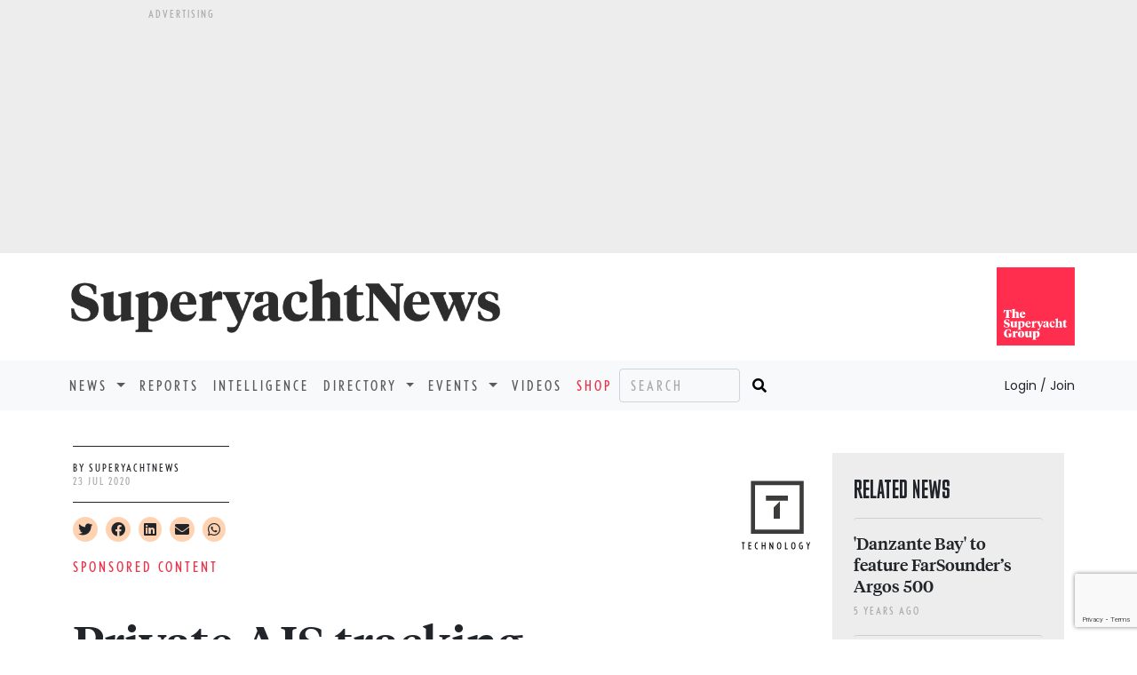

--- FILE ---
content_type: text/html; charset=utf-8
request_url: https://www.superyachtnews.com/technology/private-ais-tracking
body_size: 60027
content:
 <!doctype html>
<html class="no-js" lang="en" dir="ltr">
<head>
	<meta charset="utf-8">
<meta http-equiv="content-type" content="text/html" charset="UTF-8" />
<meta http-equiv="x-ua-compatible" content="ie=edge">
<meta name="apple-itunes-app" content="app-id=698601443">
<meta name="viewport" content="width=device-width, initial-scale=1.0, maximum-scale=1.0">
<!-- Google Tag Manager -->
<script>(function(w,d,s,l,i){w[l]=w[l]||[];w[l].push({'gtm.start':
new Date().getTime(),event:'gtm.js'});var f=d.getElementsByTagName(s)[0],
j=d.createElement(s),dl=l!='dataLayer'?'&l='+l:'';j.async=true;j.src=
'https://www.googletagmanager.com/gtm.js?id='+i+dl;f.parentNode.insertBefore(j,f);
})(window,document,'script','dataLayer','GTM-5Z32RXK');</script>
<!-- End Google Tag Manager -->
<meta name="author" content="The Superyacht Group">
<meta property="og:site_name" content="Superyacht News" />
<meta http-equiv="Cache-control" content="public">
<link rel="apple-touch-icon" sizes="57x57" href="/ico/apple-icon-57x57.png">
<link rel="apple-touch-icon" sizes="60x60" href="/ico/apple-icon-60x60.png">
<link rel="apple-touch-icon" sizes="72x72" href="/ico/apple-icon-72x72.png">
<link rel="apple-touch-icon" sizes="76x76" href="/ico/apple-icon-76x76.png">
<link rel="apple-touch-icon" sizes="114x114" href="/ico/apple-icon-114x114.png">
<link rel="apple-touch-icon" sizes="120x120" href="/ico/apple-icon-120x120.png">
<link rel="apple-touch-icon" sizes="144x144" href="/ico/apple-icon-144x144.png">
<link rel="apple-touch-icon" sizes="152x152" href="/ico/apple-icon-152x152.png">
<link rel="apple-touch-icon" sizes="180x180" href="/ico/apple-icon-180x180.png">
<link rel="icon" type="image/png" sizes="192x192"  href="/ico/android-icon-192x192.png">
<link rel="icon" type="image/png" sizes="32x32" href="/ico/favicon-32x32.png">
<link rel="icon" type="image/png" sizes="96x96" href="/ico/favicon-96x96.png">
<link rel="icon" type="image/png" sizes="16x16" href="/ico/favicon-16x16.png">
<link rel="icon" type="image/png" href="/ico/favicon.png" />
<link rel="manifest" href="/ico/manifest.json">
<meta name="msapplication-TileColor" content="#ffffff">
<meta name="msapplication-TileImage" content="/ico/ms-icon-144x144.png">
<link href="https://cdn.jsdelivr.net/npm/bootstrap@5.0.1/dist/css/bootstrap.min.css" rel="stylesheet" integrity="sha384-+0n0xVW2eSR5OomGNYDnhzAbDsOXxcvSN1TPprVMTNDbiYZCxYbOOl7+AMvyTG2x" crossorigin="anonymous">
<link rel="stylesheet" href="https://cdnjs.cloudflare.com/ajax/libs/font-awesome/5.15.2/css/all.min.css" integrity="sha512-HK5fgLBL+xu6dm/Ii3z4xhlSUyZgTT9tuc/hSrtw6uzJOvgRr2a9jyxxT1ely+B+xFAmJKVSTbpM/CuL7qxO8w==" crossorigin="anonymous" rel="preload" as="style" />
<link rel="stylesheet" href="/css/style.css?14" />
<link rel="preconnect" href="https://fonts.googleapis.com">
<link rel="preconnect" href="https://fonts.gstatic.com" crossorigin>
<link href="https://fonts.googleapis.com/css2?family=Libre+Baskerville&family=Oswald:wght@700&display=swap" rel="stylesheet">
<script async src="https://www.google.com/recaptcha/api.js?render=6Lcs49saAAAAAOV8YcaGHFukbWQt-ukG_RTDJPR0"></script>
<script type="text/javascript"> _linkedin_partner_id = "3719321"; window._linkedin_data_partner_ids = window._linkedin_data_partner_ids || []; window._linkedin_data_partner_ids.push(_linkedin_partner_id); </script><script type="text/javascript"> (function(l) { if (!l){window.lintrk = function(a,b){window.lintrk.q.push([a,b])}; window.lintrk.q=[]} var s = document.getElementsByTagName("script")[0]; var b = document.createElement("script"); b.type = "text/javascript";b.async = true; b.src = "https://snap.licdn.com/li.lms-analytics/insight.min.js"; s.parentNode.insertBefore(b, s);})(window.lintrk); </script> <noscript> <img height="1" width="1" style="display:none;" alt="" src="https://px.ads.linkedin.com/collect/?pid=3719321&fmt=gif" /> </noscript>
    <meta name="description" content="Private AIS tracking - SuperyachtNews Technology news">
    <meta name="keywords" content="Tenders ,Toys,Technology,AIS,Saab">
	<meta name="twitter:card" content="summary_large_image" />
	<meta name="twitter:site" content="@superyachtnews" />
	<meta name="twitter:creator" content="@superyachtnews" />
		<meta property="og:url" content="https://www.superyachtnews.com/technology/private-ais-tracking" />
		<meta property="og:title" content="Private AIS tracking - SuperyachtNews" />
	<meta property="og:description" content="Saab has developed an encrypted AIS system to allow motherships to track their various tenders and toys" />
	<meta property="og:type" content="website" />
		<meta property="og:image" content="https://media.superyachtnews.com/uploads/2020-204/6598-r5-tts-lead-image.jpg" />
	<meta name="twitter:image" content="https://media.superyachtnews.com/uploads/2020-204/6598-r5-tts-lead-image.jpg" />
	<meta property="og:image:width" content="600" />
	<meta property="og:image:height" content="400" />
		<meta property="article:published_time" content="2020-07-23T16:29:20" />
		<meta property="article:author" content="SuperyachtNews" />
		<meta itemprop="mainEntityOfPage" content="https://www.superyachtnews.com/technology/private-ais-tracking">
    <title>SuperyachtNews.com - Technology - Private AIS tracking</title>
	<script type="application/ld+json">
	{
	  "@context": "https://schema.org",
	  "@type": "NewsArticle",
	  "headline": "Private AIS tracking",
	  "image": [
		"https://media.superyachtnews.com/uploads/news/31271/r5ttsleadimage.jpg"
		],
	  "datePublished": "2020-07-23T16:29:20"
	}
	</script>
	<script async='async' src='https://www.googletagservices.com/tag/js/gpt.js'></script>
<script>
  var googletag = googletag || {};
  googletag.cmd = googletag.cmd || [];
</script>

<script>googletag.cmd.push(function() {	googletag.pubads().enableLazyLoad();googletag.defineSlot('/269582516/SYN_desktop-tech-article_billboard_970x250', [970, 250], 'div-gpt-ad-1478169686912-0').setTargeting('url', ['window.parent.location']).addService(googletag.pubads()); googletag.defineSlot('/269582516/SYN_desktop-tech-article_MPU_300x250', [300, 250], 'div-gpt-ad-1478169686912-3').setTargeting('url', ['window.parent.location']).addService(googletag.pubads());googletag.defineSlot('/269582516/SYN_desktop-tech-article_leaderboard2_728x90', [728, 90], 'div-gpt-ad-1478169686912-2').setTargeting('url', ['window.parent.location']).addService(googletag.pubads());googletag.defineSlot('/269582516/SYN_desktop-tech-article_DMPU_300x600', [300, 600], 'div-gpt-ad-1478169686912-1').setTargeting('url', ['window.parent.location']).addService(googletag.pubads());googletag.defineSlot('/269582516/SYN_mobile-technology-article_Mobile-MPU_300x250', [300, 250], 'div-gpt-ad-1478169686912-5').setTargeting('url', ['window.parent.location']).addService(googletag.pubads());googletag.defineSlot('/269582516/SYN_mobile-technology-article_Mobile-Leaderboard_320x50', [320, 50], 'div-gpt-ad-1478169686912-4').setTargeting('url', ['window.parent.location']).addService(googletag.pubads());googletag.pubads().enableSingleRequest();googletag.enableServices();});</script>	</head>
<body>
	<!-- Google Tag Manager (noscript) -->
<noscript><iframe src="https://www.googletagmanager.com/ns.html?id=GTM-5Z32RXK"
height="0" width="0" style="display:none;visibility:hidden"></iframe></noscript>
<!-- End Google Tag Manager (noscript) -->
	<script defer src="https://consent.cookiefirst.com/banner.js" data-cookiefirst-key="c7148edc-c802-485e-8ab9-c02885f198dd"></script>
		<aside class="container-fluid bg-medium d-none d-lg-block d-print-none">
		<div class="row justify-content-md-center">
			<div class="advert-lg">
				<p class="tiny-text text-uppercase mb-1 mt-2">Advertising</p>
			</div>
		</div>
		<div class="row justify-content-md-center">
			<div class="advert-lg mb-2">
				<div id='div-gpt-ad-1478169686912-0' style="height:250px; width:970px;">
					<script>googletag.cmd.push(function() { googletag.display('div-gpt-ad-1478169686912-0'); });</script>
				</div>
			</div>
		</div>
	</aside>
		<section class="container">
		<div class="row">
			<div class="col pt-4 pb-4 ps-sm-0 text-center text-lg-start">
				<div itemprop="publisher" itemscope itemtype="https://schema.org/Organization">
					<a itemprop="url" href="/">
						<span itemprop="logo" itemscope itemtype="https://schema.org/ImageObject">
							<img loading="lazy" itemprop="url" src="/img/superyachtnewslogo.png" width="500" height="73" alt="SuperyachtNews" class="img-fluid">
							<meta itemprop="width" content="500">
							<meta itemprop="height" content="73">
							<meta itemprop="fileFormat" content="image/png">
						</span>   
					</a>
					<meta itemprop="name" content="Superyacht News">
				</div>
			</div>
			<div class="col d-none d-md-block text-end m-0 mt-md-3 mb-md-3 g-0">
				<a href="https://www.thesuperyachtgroup.com" target="_blank"><img loading="lazy" itemprop="url" src="/img/tsyglogo.svg" width="88" height="88" alt="The Superyacht Group" class="img-fluid"></a>
			</div>
		</div>
	</section>
	
	<nav class="navbar navbar-expand-lg navbar-light bg-light font-nobel text-uppercase">
	  <div class="container g-sm-0">
	    <button class="navbar-toggler" type="button" data-bs-toggle="collapse" data-bs-target="#navbarSupportedContent" aria-controls="navbarSupportedContent" aria-expanded="false" aria-label="Toggle navigation">
	      <span class="navbar-toggler-icon"></span>
	    </button>
	    <div class="collapse navbar-collapse" id="navbarSupportedContent">
	      <ul class="navbar-nav mb-2 mb-lg-0">

	        <!-- li class="nav-item">
	          <a class="nav-link active" aria-current="page" href="#">Home</a>
	        </li -->

	        <li class="nav-item dropdown">
	          <a class="nav-link dropdown-toggle" href="#" id="navbarDropdown" role="button" data-bs-toggle="dropdown" aria-expanded="false">
	            News
	          </a>
	          <ul class="dropdown-menu" aria-labelledby="navbarDropdown">
	            <li><a class="dropdown-item" href="/business">Business</a></li>
	            <li><a class="dropdown-item" href="/technology">Technology</a></li>
	            <li><a class="dropdown-item" href="/fleet">Fleet</a></li>
	            <li><a class="dropdown-item" href="/operations">Operations</a></li>
	            <li><a class="dropdown-item" href="/owner">Owner</a></li>
	            <li><a class="dropdown-item" href="/thesuperyachtforum">Events</a></li>
	            <li><a class="dropdown-item" href="/press-releases">Press Releases</a></li>
	          </ul>
	        </li>

	        <li class="nav-item">
	          <a class="nav-link" href="/reports">Reports</a>
	        </li>

	        <li class="nav-item">
	          <a class="nav-link" href="/intelligence">Intelligence</a>
	        </li>

	        <li class="nav-item dropdown">
	          <a class="nav-link dropdown-toggle" href="#" id="navbarDropdown" role="button" data-bs-toggle="dropdown" aria-expanded="false">
	            Directory
	          </a>
	          <ul class="dropdown-menu" aria-labelledby="navbarDropdown">
	            <li><a class="dropdown-item" href="/directory/?reset">Companies</a></li>
	            <li><a class="dropdown-item" href="/directory/addbusiness">Add a business</a></li>
	            <li><a class="dropdown-item" href="/directory/account">Your listing</a></li>
	          </ul>
	        </li>

	        <li class="nav-item dropdown">
	          <a class="nav-link dropdown-toggle" href="#" id="navbarDropdown" role="button" data-bs-toggle="dropdown" aria-expanded="false">
	            Events
	          </a>
	          <ul class="dropdown-menu" aria-labelledby="navbarDropdown">
	            <li><a class="dropdown-item" href="/calendarofevents">All Events</a></li>
	            <!-- li><a class="dropdown-item" href="/thesuperyachtforum/register">Register</a></li -->
	            <!-- li><a class="dropdown-item" href="/thesuperyachtforum/programme">Programme</a></li -->
	            <!-- li><a class="dropdown-item" href="/calendarofevents/10432/the-superyacht-captains-forum">Superyacht Captains Forum</a></li -->
	            <!-- li><a class="dropdown-item" href="https://thebalearicsuperyachtforum.com/?utm_source=superyacht&utm_medium=events_menu_n&utm_campaign=forum_2024" target="_blank" rel="nofollow">The Balearic Superyacht Forum</a></li -->
	            <li><a class="dropdown-item" href="http://www.metstrade.com/thesuperyachtforum" target="_blank" rel="nofollow">The Superyacht Forum</a></li>	            
	            <!-- li><a class="dropdown-item" href="/thesuperyachtforum/faqs">FAQs</a></li -->
	            <!-- li><a class="dropdown-item" href="/thesuperyachtforum/partners">Partners</a></li -->
	            <!-- li><a class="dropdown-item" href="/calendarofevents">Calendar</a></li -->
	            <!-- li><a class="dropdown-item" href="/thesuperyachtforum/webinars">On-Demand</a></li -->
	            <!--li><a class="dropdown-item" href="/monaco">Monaco Yacht Show</a></li-->
	            <!--li><a class="dropdown-item" href="/pacifictour">Pacific Tour</a></li-->
	            <!--li><a class="dropdown-item" href="/thesuperyachtforum/livetour">Live Tour</a></li-->
	            <!--li><a class="dropdown-item" href="/thesuperyachtforum/speakers">Speakers</a></li-->
	            <!--li><a class="dropdown-item" href="/thesuperyachtforum/useful-info">Useful info</a></li-->
	          </ul>
	        </li>

	        <li class="nav-item">
	          <a class="nav-link" href="/videos">Videos</a>
	        </li>

	        <li class="nav-item">
	          <a class="nav-link color-tsgred" href="/shop">Shop</a>
	        </li>

				      </ul>
	      <form id="search" class="d-flex" action="/search">
	        <input class="form-control bg-transparent me-2 font-nobel text-uppercase d-inline d-lg-none d-xl-inline" name="searchphrase" type="text" placeholder="Search" aria-label="Search">
	        <button class="border-0 bg-light" type="submit"><i class="fas fa-search"></i></button>
	      </form>
	      <div class="ms-auto">
					      <a class="ps-0 pe-0 dropdown-item font-poppins text-capitalize text-dark" href="/login" style="letter-spacing:normal;background-color:transparent;"><small>Login / Join</small></a>
		    		  </div>
	    </div>
	  </div>
	</nav>	<div class="main container pb-4">
		<div class="container g-0">
			<div class="row">
				<div class="col-lg-9">
					<div class="d-flex flex-row align-items-center justify-content-between mt-4">
						<div class="d-flex flex-row align-items-center p-0 pt-sm-3 pb-lg-2">
							<div>
								<div class="border border-dark border-start-0 border-end-0">
									<p class="tiny-text pt-3 pb-3 mb-0"><span class="text-uppercase text-dark">By SuperyachtNews</span><br /><span class="text-uppercase" itemprop="datePublished" datetime="2020-07-23T15:25:00"><span itemprop="dateModified" datetime="2020-07-23T16:29:20.503">23 Jul 2020</span></span></p>
								</div>
								<div class="social-links mt-3">
									<i class="fab fa-twitter me-1 socialclick clickable" data-newsid="31271" data-href="//twitter.com/intent/tweet?url=https%3A%2F%2Fwww.superyachtnews.com/technology/private-ais-tracking%3Futm_source%3Dtwitter%26utm_medium%3Dsocial&text=&via=SuperyachtNews" data-platformid="1"></i>
									<i class="fab fa-facebook me-1 socialclick clickable" data-newsid="31271" data-href="//www.facebook.com/sharer/sharer.php?s=100&p[url]=https%3A%2F%2Fwww.superyachtnews.com/technology/private-ais-tracking%3Futm_source%3Dfacebook%26utm_medium%3Dsocial&p[title]=&p[summary]=" data-platformid="2"></i>
									<i class="fab fa-linkedin me-1 socialclick clickable" data-newsid="31271" data-href="https://www.linkedin.com/shareArticle?mini=true&url=https%3A%2F%2Fwww.superyachtnews.com/technology/private-ais-tracking%3Futm_source%3Dlinkedin%26utm_medium%3Dsocial&title=Private AIS tracking&summary=Saab has developed an encrypted AIS system to allow motherships to track their various tenders and toys&source=SuperyachtNews" data-platformid="3"></i>
									<i class="fa fa-envelope me-1 socialclick clickable" data-newsid="31271" data-href="mailto:?subject=SuperyachtNews.com - Private AIS tracking&body=https://www.superyachtnews.com/technology/private-ais-tracking" data-platformid="4" data-target="_self"></i></a>
									<a class="fab fa-whatsapp me-1 socialclick clickable" data-platformid="5" data-newsid="31271" data-href="whatsapp://send?text=https%3A%2F%2Fwww.superyachtnews.com/technology/private-ais-tracking" href="whatsapp://send?text=https%3A%2F%2Fwww.superyachtnews.com/technology/private-ais-tracking"></a>
																			<p class="color-tsgred font-nobel mt-3">SPONSORED CONTENT</p>
																		</p>
								</div>
							</div>
						</div>
						<div class="d-none d-sm-block">
							<a href='/technology'><svg class='caticonbody' width="78" height="101" viewBox="0 0 80 80" version="1.1" xmlns="http://www.w3.org/2000/svg" xmlns:xlink="http://www.w3.org/1999/xlink" xml:space="preserve" style="fill-rule:evenodd;clip-rule:evenodd;stroke-linejoin:round;stroke-miterlimit:1.41421;"><path d="M15.393,56.178l51.425,0l0,-51.422l-51.425,-0.001l0,51.423ZM71.573,60.933l-60.934,0l0,-60.933l60.934,0.001l0,60.932Z" style="fill:#3c3c3b;fill-rule:nonzero;"/><path d="M37.015,30.62l0,12.87l7.139,0l0,-20.011l-7.139,7.141Z" style="fill:#3c3c3b;fill-rule:nonzero;"/><path d="M27.888,16.872l0,5.915l8.258,0l0,-0.005l8.705,0l-0.004,0.005l8.562,0l0,-5.915l-25.521,0Z" style="fill:#3c3c3b;fill-rule:nonzero;"/><path d="M2.268,71.743l0,7.168l-1.001,0l0,-7.168l-1.267,0l0,-0.945l3.534,0l0,0.945l-1.266,0Z" style="fill:#000;fill-rule:nonzero;"/><path d="M7.774,78.911l0,-8.113l3.167,0l0,0.945l-2.168,0l0,2.712l2.035,0l0,0.944l-2.035,0l0,2.568l2.268,0l0,0.944l-3.267,0Z" style="fill:#000;fill-rule:nonzero;"/><path d="M17.758,79.045c-1.935,0 -2.624,-2.233 -2.624,-4.268c0,-1.967 0.756,-4.112 2.502,-4.112c0.467,0 0.843,0.133 1.167,0.344l-0.4,0.834c-0.178,-0.111 -0.423,-0.189 -0.723,-0.189c-1.034,0 -1.501,1.667 -1.501,3.123c0,1.234 0.246,3.279 1.558,3.279c0.342,0 0.499,-0.078 0.688,-0.199l0.399,0.855c-0.332,0.222 -0.71,0.333 -1.066,0.333" style="fill:#000;fill-rule:nonzero;"/><path d="M26.364,78.911l0,-3.611l-2.222,0l0,3.611l-1.001,0l0,-8.113l1.001,0l0,3.556l2.222,0l0,-3.556l1.001,0l0,8.113l-1.001,0Z" style="fill:#000;fill-rule:nonzero;"/><path d="M35.562,78.911l-2.557,-5.457c0,0 0.033,0.367 0.033,0.533l0,4.924l-1.001,0l0,-8.113l0.779,0l2.557,5.502c0,0 -0.035,-0.368 -0.035,-0.534l0,-4.968l1.001,0l0,8.113l-0.777,0Z" style="fill:#000;fill-rule:nonzero;"/><path d="M43.211,71.655c-1.221,0 -1.488,1.689 -1.488,3.167c0,1.4 0.267,3.234 1.488,3.234c1.258,0 1.49,-1.834 1.49,-3.234c0,-1.478 -0.232,-3.167 -1.49,-3.167M43.211,79.046c-1.887,0 -2.532,-2.333 -2.532,-4.224c0,-1.934 0.645,-4.156 2.532,-4.156c2.024,0 2.535,2.222 2.535,4.156c0,1.891 -0.599,4.224 -2.535,4.224" style="fill:#000;fill-rule:nonzero;"/><path d="M50.086,78.911l0,-8.113l1.001,0l0,7.169l2.101,0l0,0.944l-3.102,0Z" style="fill:#000;fill-rule:nonzero;"/><path d="M59.603,71.655c-1.223,0 -1.49,1.689 -1.49,3.167c0,1.4 0.267,3.234 1.49,3.234c1.256,0 1.49,-1.834 1.49,-3.234c0,-1.478 -0.234,-3.167 -1.49,-3.167M59.603,79.046c-1.889,0 -2.535,-2.333 -2.535,-4.224c0,-1.934 0.646,-4.156 2.535,-4.156c2.024,0 2.535,2.222 2.535,4.156c0,1.891 -0.599,4.224 -2.535,4.224" style="fill:#000;fill-rule:nonzero;"/><path d="M68.778,79.045c-1.944,0 -2.635,-2.356 -2.635,-4.302c0,-1.822 0.669,-4.078 2.524,-4.078c0.767,0 1.134,0.167 1.533,0.545l-0.631,0.756c-0.246,-0.234 -0.524,-0.312 -0.88,-0.312c-1.088,0 -1.501,1.735 -1.501,3.113c0,1.388 0.367,3.289 1.547,3.289c0.399,0 0.621,-0.1 0.788,-0.267l0,-2.355l-1.013,0l0,-0.946l2.014,0l0,3.691c-0.413,0.5 -0.969,0.866 -1.746,0.866" style="fill:#000;fill-rule:nonzero;"/><path d="M77.25,75.077l0,3.834l-0.999,0l0,-3.834l-1.834,-4.279l1.067,0l1.112,2.668c0.044,0.111 0.165,0.477 0.165,0.477c0,0 0.113,-0.366 0.167,-0.499l1.113,-2.646l1.044,0l-1.835,4.279Z" style="fill:#000;fill-rule:nonzero;"/></svg></a>						</div>
					</div>
					
					<div>
						<h1 itemprop="headline" class="h1-larger mt-3 border border-dark border-5 border-start-0 border-top-0 border-end-0 pb-3 pb-sm-5">Private AIS tracking</h1>
						<h2 class="font-tiempos-headline-italic h2-precis pt-2 pb-4 pt-sm-5 pb-sm-5 border border-dark border-1 border-start-0 border-top-0 border-end-0">Saab has developed an encrypted AIS system to allow motherships to track their various tenders and toys&hellip;</h2>
					</div>

										
													<div itemprop="image" itemscope itemtype="https://schema.org/ImageObject">
								<meta itemprop="url" content="https://media.superyachtnews.com/uploads/2020-204/6598-r5-tts-lead-image.jpg">
								<meta itemprop="width" content="598">
								<meta itemprop="height" content="328">
								<meta itemprop="fileFormat" content="image/jpg">
							</div>
						
						<div class="mt-3">
							
							<div id="slider" class="carousel slide bg-medium mb-3" data-bs-ride="carousel">
							  							  <div class="carousel-inner">

																    <div class="carousel-item active">
								      <img loading="lazy" src="https://media.superyachtnews.com/uploads/news/31271/r5ttsleadimage.jpg" class="d-block w-100 img-fluid" alt="Image for article Private AIS tracking">
								    </div>
								
							  </div>
							  							</div>
							
													</div>
						
						
					<div id="sidepaneltrigger" class="articlecontainer" data-slider="tenderstoys">
	
					<p>AIS technology is known to most who operate in the superyacht market. Typically AIS technology is associated with superyachts pinging their locations to various authorities. However, Saab Transponder Tech is looking to change how people view AIS technology. Saab has developed secure private AIS networks that can be overlaid on to pre-existing AIS technologies, to help owners and captains privately track the various assets onboard superyachts such as tenders, toys and helicopters.</p>
<p>Saab is essentially a defence and security company based in Sweden,&rdquo; starts Mr. Stefan Karlsson, director of sales at Saab Transponder Tech. &ldquo;We focus primarily on the military domain with a variety of products and systems. However, I belong to a designated subsection of Saab that is mainly active in the commercial and civil domains. We have been providing high-quality AIS and Navigation products for the professional maritime domain for many years since the early day of AIS around 20 years ago.&rdquo;</p>
<p>Through its development of AIS class A devices, which have been widely adopted throughout the superyacht industry, Saab, with the help of qualified customers, has further developed &lsquo;an encrypted tracking solution based upon AIS technology&rsquo;. By adding a user-selected encrypted communication link to a mothership&rsquo;s current AIS system, Saab has essentially created a private AIS network that allows various assets, such as tender and toys, to be tracked in real-time from the mothership.</p>
<p>&ldquo;This system allows only participating units to exchange their position reports between themselves and the mothership, rather than being visible for standard AIS use,&rdquo; continues Mr. Karlsson. &ldquo;Typically, we have delivered these special system versions to qualified customers such as the police, customs, law enforcement agencies, the navy, coast guard, and others for a number of years. Through our work with one particular shipyard, we have developed a derivative of this concept that is tailored specifically for civil maritime applications, which in this case means the private tracking of smaller boats and toys &ndash; the Saab R5 Tender Tracking System.&rdquo;</p>
<p>While there are other tender tracking systems available on the superyacht market today, typically they all suffer from the same two problems. Firstly, they require the addition of a different type of technological device to the already tech-saturated bridge area and secondly their range tends to be limited to around three to four nautical miles, which is widely considered to be quite poor.</p>
<p>&ldquo;Since our system is based on AIS technology, the addition of the secure private AIS system can be overlaid onto superyachts&rsquo; pre-existing systems, meaning that there is no need for additional devices on board. Equally, because we are already on so many superyachts, it is just a case of updating the system with new software licenses,&rdquo; explains Mr. Karlsson. &ldquo;Additionally, depending on the height of the mothership&rsquo;s antenna, our systems can track tenders and toys for around 10-15 nautical miles.&rdquo;</p>
<p>Based upon Saab&rsquo;s heritage from the aviation industry, we have been delivering qualified airborne AIS transponders for many years, and are happy to also offer a version that is compatible with the R5 Tender Tracking products. This makes it possible to track, for example, a helicopter over very long distances.</p>
<p>The Saab R5 Tender Tracking System is primarily designed for the safety of the superyacht, tender and toys operators. As such, Saab has also developed panic buttons that can either be installed on tenders or carried by toy users. Given its proven track record with AIS technology, Saab has the ambition to become the turnkey AIS technology provider for the superyacht industry, going far beyond what people typically associate with AIS technology.</p><p><strong>Profile links</strong></p><p><a href="/syindex/profile/905904/saab-transponder-tech">SAAB Transponder Tech</a></p>
						<div class="bg-light color-black p-4 mt-3">
							<h4 class="font-tiempos-medium fs-3 fw-bold">NEW: Sign up for SuperyachtNews<span class="color-tsgred">week</span>!</h4>
							<p class="text-dark">Get the latest weekly news, in-depth reports, intelligence, and strategic insights, delivered directly from The Superyacht Group's editors and market analysts.</p>
							<p class="text-dark">Stay at the forefront of the superyacht industry with SuperyachtNews<span class="color-tsgred">week</span></p>
							<div class="text-center">
								<button id="" type="button" class="btn bg-tsgred mb-2 font-nobel text-uppercase invisible" data-bs-toggle="modal" data-bs-target="#synewsweekmodal">Sign&nbsp;up</button>
							</div>
						</div>


						<hr /><p><em><a class='color-tsgred' href="/shop">Click here</a> to become part of The Superyacht Group community, and join us in our mission to make this industry accessible to all, and prosperous for the long-term. We are offering access to the superyacht industry’s most comprehensive and longstanding archive of business-critical information, as well as a comprehensive, real-time superyacht fleet database, for just &pound;10 per month, because we are One Industry with One Mission. Sign up <a class='color-tsgred' href="/shop">here</a>.</em></p>					</div>	
					
												<div class="row mt-4 mb-2">
								<h1>Related news</h1>
							</div>
							<div class="row row-cols-1 row-cols-md-2 row-cols-lg-3 g-2">
							
							  <div class="col">
							    <div class="card h-100 bg-light border-0">
							      									<picture>
									  <source srcset="https://media.superyachtnews.com/uploads/2020-204/5206-db1.jpg" media="(max-width: 768px)">
								      <img loading="lazy" src="https://media.superyachtnews.com/uploads/2020-204/5206-db1.jpg" class="img-fluid img-max" alt="Image for 'Danzante Bay' to feature FarSounder&rsquo;s Argos 500" width="334" height="183">
									</picture>
							      							      <div class="card-body d-flex flex-column">
							        <h2 class="card-title"><a href="/technology/my-danzante-bay-to-feature" class="article-link stretched-link">'Danzante Bay' to feature FarSounder&rsquo;s Argos 500</a></h2>
							        <p class="card-text precis">The Forward Looking Sonar system enables crew to see a real-time, 3D image of what is beneath the surface</p>
									<p class="mt-auto mb-0"><small class="text-muted tiny-text text-uppercase"><span class="color-tsgred">Technology</span></small></p>
							      </div>
							    </div>
							  </div>
							
							  <div class="col">
							    <div class="card h-100 bg-light border-0">
							      									<picture>
									  <source srcset="https://media.superyachtnews.com/uploads/2020-202/3979-rom28-(35).jpg" media="(max-width: 768px)">
								      <img loading="lazy" src="https://media.superyachtnews.com/uploads/2020-202/3979-rom28-(35).jpg" class="img-fluid img-max" alt="Image for ROM 28&colon; one of a kind" width="334" height="183">
									</picture>
							      							      <div class="card-body d-flex flex-column">
							        <h2 class="card-title"><a href="/design/rom-28-one-of-a-kind" class="article-link stretched-link">ROM 28&colon; one of a kind</a></h2>
							        <p class="card-text precis">ROM Boats reveals details of its first limited-edition superyacht tender</p>
									<p class="mt-auto mb-0"><small class="text-muted tiny-text text-uppercase"><span class="color-tsgred">Design</span></small></p>
							      </div>
							    </div>
							  </div>
							
							  <div class="col">
							    <div class="card h-100 bg-light border-0">
							      									<picture>
									  <source srcset="https://media.superyachtnews.com/uploads/2020-201/9917-hacker19446881280.jpg" media="(max-width: 768px)">
								      <img loading="lazy" src="https://media.superyachtnews.com/uploads/2020-201/9917-hacker19446881280.jpg" class="img-fluid img-max" alt="Image for Cyber security in the superyacht industry" width="334" height="183">
									</picture>
							      							      <div class="card-body d-flex flex-column">
							        <h2 class="card-title"><a href="/technology/cyber-security-in-the-superyacht-industry" class="article-link stretched-link">Cyber security in the superyacht industry</a></h2>
							        <p class="card-text precis">A recent webinar hosted by DNV GL outlined the steps to building&nbsp;cyber security resilience on board</p>
									<p class="mt-auto mb-0"><small class="text-muted tiny-text text-uppercase"><span class="color-tsgred">Technology</span></small></p>
							      </div>
							    </div>
							  </div>
							
							  <div class="col">
							    <div class="card h-100 bg-light border-0">
							      									<picture>
									  <source srcset="https://media.superyachtnews.com/uploads/2020-189/6208-vicem-crane-ii.jpg" media="(max-width: 768px)">
								      <img loading="lazy" src="https://media.superyachtnews.com/uploads/2020-189/6208-vicem-crane-ii.jpg" class="img-fluid img-max" alt="Image for Superyacht cranes with 2&colon;1 strength-to-weight ratios" width="334" height="183">
									</picture>
							      							      <div class="card-body d-flex flex-column">
							        <h2 class="card-title"><a href="/technology/superyacht-cranes-with-21-strength-to-weight-ratios" class="article-link stretched-link">Superyacht cranes with 2&colon;1 strength-to-weight ratios</a></h2>
							        <p class="card-text precis">The NS-Series cranes by Nautical Structures are fabricated entirely from aluminium and Duplex stainless steel</p>
									<p class="mt-auto mb-0"><small class="text-muted tiny-text text-uppercase"><span class="color-tsgred">Technology</span></small></p>
							      </div>
							    </div>
							  </div>
							
							  <div class="col">
							    <div class="card h-100 bg-light border-0">
							      									<picture>
									  <source srcset="https://media.superyachtnews.com/uploads/2020-191/7104-falcon-and-diver-3.jpg" media="(max-width: 768px)">
								      <img loading="lazy" src="https://media.superyachtnews.com/uploads/2020-191/7104-falcon-and-diver-3.jpg" class="img-fluid img-max" alt="Image for Saab Seaeye discusses the &OpenCurlyQuote;Falcon&rsquo;" width="334" height="183">
									</picture>
							      							      <div class="card-body d-flex flex-column">
							        <h2 class="card-title"><a href="/technology/saab-seaeye-discusses-the-falcon---an-unbeaten-product-for-over-20-years" class="article-link stretched-link">Saab Seaeye discusses the &OpenCurlyQuote;Falcon&rsquo;</a></h2>
							        <p class="card-text precis">An unbeaten product for over 20 years</p>
									<p class="mt-auto mb-0"><small class="text-muted tiny-text text-uppercase"><span class="color-tsgred">Technology</span></small></p>
							      </div>
							    </div>
							  </div>
							
							  <div class="col">
							    <div class="card h-100 bg-light border-0">
							      									<picture>
									  <source srcset="https://media.superyachtnews.com/uploads/2020-188/8650-wf154866.jpg" media="(max-width: 768px)">
								      <img loading="lazy" src="https://media.superyachtnews.com/uploads/2020-188/8650-wf154866.jpg" class="img-fluid img-max" alt="Image for Increased possibilities for helicopter storage on board superyachts" width="334" height="183">
									</picture>
							      							      <div class="card-body d-flex flex-column">
							        <h2 class="card-title"><a href="/technology/increased-possibilities-for-helicopter-storage-on-board-superyachts" class="article-link stretched-link">Increased possibilities for helicopter storage on board superyachts</a></h2>
							        <p class="card-text precis">Created by Tiger Tugs specifically for the superyacht market, the Typhoon tug has omni-directional capabilities</p>
									<p class="mt-auto mb-0"><small class="text-muted tiny-text text-uppercase"><span class="color-tsgred">Technology</span></small></p>
							      </div>
							    </div>
							  </div>
												</div>
					
										<aside class="bg-light d-none d-xl-block pb-3">
						<p class="tiny-text text-uppercase mb-1 mt-2 p-2">Advertising</p>
						<div id='div-gpt-ad-1478169686912-2' style='height:90px; width:728px; margin:0 auto;'>
						<script>
						googletag.cmd.push(function() { googletag.display('div-gpt-ad-1478169686912-2'); });
						</script>
						</div>
					</aside>
										<aside class="bg-light d-block d-xl-none">
						<p class="tiny-text text-uppercase mb-1 mt-2">Advertising</p>
						<div id='div-gpt-ad-1478169686912-4' style='height:50px; width:320px; margin:0 auto;'>
						<script>
						googletag.cmd.push(function() { googletag.display('div-gpt-ad-1478169686912-4'); });
						</script>
						</div>
					</aside>
										
				</div>
				<div class="col-lg-3">
													<div class="bg-medium p-4 mt-5">
									<header class="mb-3">
										<h3 class="font-mfred text-uppercase">Related news</h3>
									</header>
													    <div class="card bg-transparent border-1 border-start-0 border-end-0 border-bottom-0 mt-1">
						      <div class="card-body p-0 pt-3">
						        <h4 class="card-title h4-smaller"><a href="/technology/my-danzante-bay-to-feature" class="font-tiempos-medium stretched-link">'Danzante Bay' to feature FarSounder&rsquo;s Argos 500</a></h4>
						        <p class="tiny-text text-uppercase">5 years ago</p>
						      </div>
						    </div>
													    <div class="card bg-transparent border-1 border-start-0 border-end-0 border-bottom-0 mt-1">
						      <div class="card-body p-0 pt-3">
						        <h4 class="card-title h4-smaller"><a href="/design/rom-28-one-of-a-kind" class="font-tiempos-medium stretched-link">ROM 28&colon; one of a kind</a></h4>
						        <p class="tiny-text text-uppercase">5 years ago</p>
						      </div>
						    </div>
													    <div class="card bg-transparent border-1 border-start-0 border-end-0 border-bottom-0 mt-1">
						      <div class="card-body p-0 pt-3">
						        <h4 class="card-title h4-smaller"><a href="/technology/cyber-security-in-the-superyacht-industry" class="font-tiempos-medium stretched-link">Cyber security in the superyacht industry</a></h4>
						        <p class="tiny-text text-uppercase">5 years ago</p>
						      </div>
						    </div>
													    <div class="card bg-transparent border-1 border-start-0 border-end-0 border-bottom-0 mt-1">
						      <div class="card-body p-0 pt-3">
						        <h4 class="card-title h4-smaller"><a href="/technology/superyacht-cranes-with-21-strength-to-weight-ratios" class="font-tiempos-medium stretched-link">Superyacht cranes with 2&colon;1 strength-to-weight ratios</a></h4>
						        <p class="tiny-text text-uppercase">6 years ago</p>
						      </div>
						    </div>
													    <div class="card bg-transparent border-1 border-start-0 border-end-0 border-bottom-0 mt-1">
						      <div class="card-body p-0 pt-3">
						        <h4 class="card-title h4-smaller"><a href="/technology/saab-seaeye-discusses-the-falcon---an-unbeaten-product-for-over-20-years" class="font-tiempos-medium stretched-link">Saab Seaeye discusses the &OpenCurlyQuote;Falcon&rsquo;</a></h4>
						        <p class="tiny-text text-uppercase">6 years ago</p>
						      </div>
						    </div>
													    <div class="card bg-transparent border-1 border-start-0 border-end-0 border-bottom-0 mt-1">
						      <div class="card-body p-0 pt-3">
						        <h4 class="card-title h4-smaller"><a href="/technology/increased-possibilities-for-helicopter-storage-on-board-superyachts" class="font-tiempos-medium stretched-link">Increased possibilities for helicopter storage on board superyachts</a></h4>
						        <p class="tiny-text text-uppercase">6 years ago</p>
						      </div>
						    </div>
								</div>
					<aside class="bg-light d-none d-xxl-block pb-3">
						<p class="tiny-text text-uppercase mb-1 mt-2 p-2">Advertising</p>
						<div id='div-gpt-ad-1478169686912-3' style='height:250px; width:300px; margin:0 auto;'>
						<script>
						googletag.cmd.push(function() { googletag.display('div-gpt-ad-1478169686912-3'); });
						</script>
						</div>
					</aside>
	
					<aside class="bg-light mt-3 d-block d-lg-none d-xl-none d-xxl-none">
						<p class="tiny-text text-uppercase mb-1 mt-2 p-2">Advertising</p>
						<div id='div-gpt-ad-1478169686912-5' style='height:250px; width:300px; margin:0 auto;'>
						<script>
						googletag.cmd.push(function() { googletag.display('div-gpt-ad-1478169686912-5'); });
						</script>
						</div>
					</aside>

															<div class="bg-light color-black p-2 mt-3">
						<div class="text-center">
							<h4 class="font-tiempos-medium fw-bold fs-5">NEW: Sign up for<br />SuperyachtNews<span class="color-tsgred">week</span>!</h4>
							<p class="text-dark"><small>Get the latest weekly news, in-depth reports, intelligence, and strategic insights, delivered directly from The Superyacht Group's editors and market analysts.</small></p>
							<p class="text-dark"><small>Stay at the forefront of the superyacht industry with SuperyachtNews<span class="color-tsgred">week</span></small></p>
						</div>
						<div class="text-center">
							<button id="" type="button" class="btn bg-tsgred mb-2 font-nobel text-uppercase invisible" data-bs-toggle="modal" data-bs-target="#synewsweekmodal">Sign&nbsp;up</button>
						</div>
					</div>
										
				</div>
			</div>
		</div>
	</div>
	<div class="bg-tsgdarkbrown" id="APP">
		<div class="container ps-sm-0 pe-sm-0 pt-3 pb-3 d-lg-flex flex-row justify-content-space-between">
			<div class="row flex-fill">
				<div class="col-12 col-md-5 col-lg-3">
					<div class="d-flex flex-row justify-content-space-between">
						<nav class="col d-flex flex-column">
							<a href="/" class="text-decoration-none color-white font-nobel text-uppercase mb-1">Home</a>
							<a href="/business" class="text-decoration-none color-white font-nobel text-uppercase mb-1">Business</a>
							<a href="/technology" class="text-decoration-none color-white font-nobel text-uppercase mb-1">Technology</a>
							<a href="/fleet" class="text-decoration-none color-white font-nobel text-uppercase mb-1">Fleet</a>
							<a href="/operations" class="text-decoration-none color-white font-nobel text-uppercase mb-1">Operations</a>
							<a href="/owner" class="text-decoration-none color-white font-nobel text-uppercase mb-1">Owner</a>
							<a href="/press-releases" class="text-decoration-none color-white font-nobel text-uppercase mb-1 text-nowrap">Press releases</a>
							<a href="/intelligence" class="text-decoration-none color-white font-nobel text-uppercase mb-1">Intelligence</a>
							<a href="/syindex" class="text-decoration-none color-white font-nobel text-uppercase mb-1">Index</a>
							<a href="/thesuperyachtforum" class="text-decoration-none color-white font-nobel text-uppercase mb-1">Events</a>
							<a href="/shop" class="text-decoration-none color-white font-nobel text-uppercase mb-1">Shop</a>
						</nav>
				
						<nav class="col d-flex flex-column">
							<a href="https://www.thesuperyachtgroup.com/contact-us" target="_blank" class="text-decoration-none color-white font-nobel text-uppercase mb-1">Contact us</a>
							<span data-bs-toggle="modal" data-bs-target="#mediapackmodal" class="text-decoration-none color-white font-nobel text-uppercase mb-1 clickable">Advertise</span>
							<a href="https://www.thesuperyachtgroup.com/privacy-policy" target="_blank" class="text-decoration-none color-white font-nobel text-uppercase mb-1 text-nowrap">Privacy Policy</a>
							<a href="https://www.thesuperyachtgroup.com/terms-and-conditions" target="_blank" class="text-decoration-none color-white font-nobel text-uppercase mb-1 text-nowrap">T&amp;C's</a>
							<a href="https://www.thesuperyachtgroup.com/home" target="_blank" class="text-decoration-none color-white font-nobel text-uppercase mb-1 text-nowrap">The Superyacht Group</a>
							<a href="https://thesuperyachtagency.com/home" target="_blank" class="text-decoration-none color-white font-nobel text-uppercase mb-1 text-nowrap">Superyacht Agency</a>
						</nav>
					</div>
				</div>
				
				<div class="col-12 col-md-7 col-lg-3 offset-lg-1 pt-3 pt-md-0">
										<form id="bulletinsignup-links" name="bulletinsignup-links" class="bulletinsignup">
						<input type="hidden" name="formname" id="bulletinsignup-links">
						<input type="hidden" name="recaptchaResponse" id="recaptchaResponse-bulletinsignup-links">
						<div class="text-center">
							<h5 class="font-tiempos color-white"><strong>Sign up for<br>SuperyachtNews<span class="color-tsgred">week</span>!</strong></h5>
							<p class="color-white"><small><span class="font-tiempos">Get the latest weekly news, in-depth reports, intelligence, and strategic insights, delivered directly from The Superyacht Group's editors and market analysts.</span></small></p>
						</div>
						<div class="d-flex flex-row align-items-center">
							<div class="mb-3 pe-1 flex-fill">
							  <input type="text" class="form-control" id="fullname" name="fullname" placeholder="Name" required="" maxlength="20" onkeyup="bulletinFormLinksKeyPressed();">
							</div>
							<div class="mb-3 flex-fill">
							  <label for="company" class="form-label d-none">Company</label>
							  <input type="text" class="form-control" id="company" name="company" placeholder="Company" required="" maxlength="20" onkeyup="bulletinFormLinksKeyPressed();">
							</div>
						</div>
						<div class="mb-3">
						  <input type="email" class="form-control" id="emailaddress" name="emailaddress" placeholder="Email" required="" maxlength="45" onkeyup="bulletinFormLinksKeyPressed();">
						</div>

						<div class="d-none">
			                <input class="checkbox" name="marketing[]" value="newsletter" type="checkbox" checked="checked">
						</div>

						<div class="text-center">
							<div class="d-flex flex-row align-items-center">
								<button id="" type="button" class="btn bg-white color-tsgred font-nobel text-uppercase btn-bulletinsignup invisible" data-formname="bulletinsignup-links" data-tracking="bulletinsignup-links" data-submit="recaptcha">Sign&nbsp;up</button>
							</div>
						</div>
					</form>
									</div>
				
				<div class="col-12 col-md-12 col-lg-3 offset-lg-1 d-block d-sm-flex flex-lg-column flex-md-row pt-3 pt-lg-0">
					<div class="">
						<h5 class="font-tiempos color-white mt-0">The SuperyachtNews App</h5>
						<div class="d-flex flex-row">
							<a href="https://itunes.apple.com/gb/app/superyacht-news/id698601443?mt=8" target="_blank" class="me-1"><img loading="lazy" src="/img/apple-appstore.png" border="0" class="mb-1" /></a>
							<a href="https://play.google.com/store/apps/details?id=com.thesuperyachtgroup.superyachtnews&hl=en" target="_blank"><img loading="lazy" src="/img/google-play.png" border="0" class="mb-1" /></a>
						</div>		
					</div>
					<div class="ms-0 mt-3 mt-sm-0 ms-sm-5 ms-lg-0">
						<p class="color-white mb-0 d-md-block">Follow us on</p>
						<div class="d-flex flex-row">
							<a href="https://twitter.com/superyachtnews" target="_blank" class="pe-2"><svg width="20" height="20" viewBox="0 0 274 223" version="1.1" xmlns="http://www.w3.org/2000/svg" xmlns:xlink="http://www.w3.org/1999/xlink" xml:space="preserve" style="fill-rule:evenodd;clip-rule:evenodd;stroke-linejoin:round;stroke-miterlimit:1.41421;"><g><path d="M273.39,27.123c-10.059,4.461 -20.869,7.477 -32.215,8.832c11.581,-6.941 20.473,-17.933 24.662,-31.031c-10.837,6.428 -22.841,11.096 -35.617,13.611c-10.232,-10.901 -24.809,-17.713 -40.941,-17.713c-30.977,0 -56.091,25.114 -56.091,56.088c0,4.397 0.497,8.677 1.453,12.783c-46.616,-2.339 -87.945,-24.669 -115.609,-58.604c-4.828,8.284 -7.594,17.919 -7.594,28.198c0,19.459 9.902,36.627 24.952,46.686c-9.194,-0.291 -17.843,-2.815 -25.405,-7.016c-0.004,0.235 -0.005,0.469 -0.005,0.705c0,27.176 19.334,49.847 44.993,54.998c-4.707,1.282 -9.662,1.967 -14.777,1.967c-3.614,0 -7.128,-0.351 -10.553,-1.006c7.138,22.284 27.852,38.5 52.396,38.953c-19.197,15.043 -43.381,24.01 -69.66,24.01c-4.527,0 -8.992,-0.265 -13.379,-0.783c24.822,15.914 54.304,25.199 85.979,25.199c103.169,0 159.585,-85.467 159.585,-159.586c0,-2.431 -0.054,-4.85 -0.162,-7.256c10.957,-7.908 20.468,-17.787 27.988,-29.035Z" style="fill:#fff;fill-rule:nonzero;"/></g></svg></a>
							<a href="https://www.facebook.com/SuperyachtNews.TSG" target="_blank" class="pe-2"><svg width="20" height="20" viewBox="0 0 835 835" version="1.1" xmlns="http://www.w3.org/2000/svg" xmlns:xlink="http://www.w3.org/1999/xlink" xml:space="preserve" style="fill-rule:evenodd;clip-rule:evenodd;stroke-linejoin:round;stroke-miterlimit:1.41421;"><path d="M788.013,0l-741.982,0c-25.428,0 -46.031,20.603 -46.031,46.031l0,741.982c0,25.421 20.603,46.031 46.031,46.031l399.456,0l0,-322.985l-108.69,0l0,-125.875l108.69,0l0,-92.828c0,-107.728 65.797,-166.387 161.897,-166.387c46.032,0 85.597,3.428 97.125,4.959l0,112.581l-66.65,0.032c-52.265,0 -62.384,24.834 -62.384,61.278l0,80.365l124.647,0l-16.231,125.875l-108.416,0l0,322.985l212.538,0c25.421,0 46.031,-20.61 46.031,-46.031l0,-741.982c0,-25.428 -20.61,-46.031 -46.031,-46.031Z" style="fill:#fff;fill-rule:nonzero;"/></svg></a>
							<a href="https://www.linkedin.com/company/the-superyacht-group" target="_blank" class="pe-2"><svg width="21" height="21" viewBox="0 0 451 450" version="1.1" xmlns="http://www.w3.org/2000/svg" xmlns:xlink="http://www.w3.org/1999/xlink" xml:space="preserve" style="fill-rule:evenodd;clip-rule:evenodd;stroke-linejoin:round;stroke-miterlimit:1.41421;"><path d="M383.463,383.459l-66.701,0l0,-104.434c0,-24.903 -0.456,-56.941 -34.684,-56.941c-34.728,0 -40.059,27.128 -40.059,55.138l0,106.237l-66.685,0l0,-214.753l64.016,0l0,29.344l0.894,0c8.912,-16.884 30.681,-34.684 63.153,-34.684c67.587,0 80.066,44.484 80.066,102.3l0,117.793ZM100.109,139.35c-21.39,0 -38.706,-17.344 -38.706,-38.706c0,-21.347 17.316,-38.688 38.706,-38.688c21.338,0 38.679,17.341 38.679,38.688c0,21.362 -17.341,38.706 -38.679,38.706ZM133.469,383.459l-66.747,0l0,-214.753l66.747,0l0,214.753ZM416.703,0l-383.487,0c-18.325,0 -33.216,14.525 -33.216,32.428l0,385.103c0,17.922 14.891,32.469 33.216,32.469l383.487,0c18.356,0 33.309,-14.547 33.309,-32.469l0,-385.103c0,-17.903 -14.953,-32.428 -33.309,-32.428Z" style="fill:#fff;fill-rule:nonzero;"/></svg></a>
							<a href="https://www.instagram.com/thesuperyachtgroup/" target="_blank" class="pe-2"><svg width="20" height="20" viewBox="0 0 24 24" version="1.1" xmlns="http://www.w3.org/2000/svg" xmlns:xlink="http://www.w3.org/1999/xlink" xml:space="preserve" style="fill-rule:evenodd;clip-rule:evenodd;stroke-linejoin:round;stroke-miterlimit:1.41421;"><use xlink:href="#_Image1" x="0" y="0" width="24px" height="24px"/><defs><image id="_Image1" width="24px" height="24px" xlink:href="[data-uri]"/></defs></svg></a>
						</div>
					</div>
				</div>
			</div>
		</div>
	</div>
	<div class="modal fade" id="mediapackmodal" data-bs-backdrop="static" data-bs-keyboard="true" tabindex="-1" aria-labelledby="modalMediaPackTitle" aria-hidden="true">
  <div class="modal-dialog modal-dialog-centered">
	<form id="mediapackrequest" name="mediapackrequest">
		<fieldset>
		    <div class="modal-content bg-light">
		      <div id="modalMediaPackTitle" class="text-center pt-3">
		        <h5 class="modal-title text-dark" id="staticBackdropLabel"><strong>Media Pack Request</strong></h5>
		      </div>
		      <div class="modal-body">
				<div class="col mb-2">
					<label for="fullname" class="hide-element">Full name</label>
					<input class="form-control" name="fullname" id="fullnamemediapack" type="text" value="" required="" maxlength="25" placeholder="Full name *" />
				</div>
				
				<div class="col mb-2">
					<label for="emailaddress" class="hide-element">Email</label>
					<input class="form-control" name="emailaddress" id="emailaddressmediapack" type="email" value="" required="" maxlength="75" placeholder="Email address *" />
				</div>
				
				<div class="col mb-2">
					<label for="company" class="hide-element">Company</label>
					<input class="form-control" name="company" id="companymediapack" type="text" value="" required="" maxlength="25" placeholder="Company *" />
				</div>
				
				<div class="col mb-2">
					<label for="jobtitle" class="hide-element">Position</label>
					<input class="form-control" name="jobtitle" id="jobtitlemediapack" type="text" value="" required="" maxlength="25" placeholder="Position *" />
				</div>

                <div id="marketingpreferenceschoices" class="checkbox">
	                <p class="text-dark"><small>Please select exactly what you would like to receive from us by ticking the boxes below:</small></p>
                    <div class="checkbox-inline">
                        <label for="marketing-prefs-0" class="text-dark"><input class="checkbox" name="marketing[]" id="marketing-prefs-0" value="newsletter" type="checkbox">&nbsp;&nbsp;Weekly SuperyachtNews Bulletin</label>
                    </div>

                    <div class="checkbox-inline">
                        <label for="marketing-prefs-1" class="text-dark"><input class="checkbox" name="marketing[]" id="marketing-prefs-1" value="surveys" type="checkbox">&nbsp;&nbsp;Surveys</label>
                    </div>

                    <div class="checkbox-inline">
                        <label for="marketing-prefs-2" class="text-dark"><input class="checkbox" name="marketing[]" id="marketing-prefs-2" value="events" type="checkbox">&nbsp;&nbsp;Events Updates</label>
                    </div>

                    <div class="checkbox-inline">
                        <label for="marketing-prefs-3" class="text-dark"><input class="checkbox" name="marketing[]" id="marketing-prefs-3" value="subscriptions" type="checkbox">&nbsp;&nbsp;Subscription Offers</label>
                    </div>

                    <div class="checkbox-inline">
                        <label for="marketing-prefs-4" class="text-dark"><input class="checkbox" name="marketing[]" id="marketing-prefs-4" value="advertising" type="checkbox">&nbsp;&nbsp;Advertising Opportunities</label>
                    </div>

                    <div class="checkbox-inline">
                        <label for="marketing-prefs-5" class="text-dark"><input class="checkbox" name="marketing[]" id="marketing-prefs-5" value="optout-all" type="checkbox">&nbsp;&nbsp;Unsubscribe</label>
                    </div>
                </div>
		      </div>
		      <div class="modal-footer">
		        <button id="btn-closemediapackrequest" type="button" class="btn bg-tsgred font-nobel text-uppercase" data-bs-dismiss="modal">Cancel</button>
		        <button type="submit" class="btn bg-tsgred font-nobel text-uppercase">Submit</button>
		      </div>
		    </div>
		</fieldset>
	</form>
  </div>
</div>	<footer class="bg-tsggray">
		<div class="container pt-3 pb-3 pt-lg-5 pb-lg-5 g-0">
			<div class="row">
				<div class="d-lg-flex justify-content-lg-between align-content-middle align-items-center g-0">
					<div class="col text-sm-center ms-5 me-5 ms-md-0 me-md-0">
						<img loading="lazy" src="/img/superyachtnewslogo-white.svg" width="500" height="73" alt="SuperyachtNews" class="img-fluid" />
					</div>
					<div class="col text-center">
						<p class="color-white font-nobel text-uppercase"><small>Part of The Superyacht Group</small></p>
						<a href="https://www.thesuperyachtgroup.com" target="_blank"><img loading="lazy" src="/img/tsyglogo.svg" width="80" height="80" alt="The Superyacht Group" class="img-fluid" /></a>
					</div>
					<div class="col text-sm-center mt-3 mt-lg-auto">
						<div class="d-flex justify-content-lg-end justify-content-center">
							<p class="text-white font-nobel tiny-text text-uppercase">&copy; 2026 SuperyachtNews.com</p>
						</div>
					</div>
				</div>
			</div>
		</div>
	</footer> 
	<div class="modal fade" id="showmessage" data-bs-backdrop="false" data-bs-keyboard="false" tabindex="-1" aria-labelledby="modalTitleMessage" aria-hidden="true">
  <div class="modal-dialog modal-dialog-centered">
    <div class="modal-content">
      <div id="modalTitleMessage" class="modal-header">
        <h5 class="modal-title" id="showmessagetitle">SuperyachtNews.com</h5>
        <button type="button" class="btn-close btn-close-white" data-bs-dismiss="modal" aria-label="Close"></button>
      </div>
      <div id="message" class="modal-body"></div>
      <div class="modal-footer">
        <button id="closemessage" type="button" class="btn bg-white color-tsgred font-nobel text-uppercase" data-bs-dismiss="modal">OK</button>
      </div>
    </div>
  </div>
</div>		<script src="https://cdn.jsdelivr.net/npm/bootstrap@5.0.1/dist/js/bootstrap.min.js" defer></script>
		<script src="/js/noframework.waypoints.min.js" async></script>
	<script src="/js/velocity.min.js" async></script>
		<script src="/js/script.js?76" defer></script>
		<script type="text/javascript">
	/* <![CDATA[ */
	var google_conversion_id = 881474748;
	var google_custom_params = window.google_tag_params;
	var google_remarketing_only = true;
	/* ]]> */
	</script>
	<script type="text/javascript" src="//www.googleadservices.com/pagead/conversion.js">
	</script>
	<noscript>
	<div style="display:inline;">
	<img height="1" width="1" style="border-style:none;" alt="" src="//googleads.g.doubleclick.net/pagead/viewthroughconversion/881474748/?guid=ON&amp;script=0"/>
	</div>
	</noscript>
	<script type="text/javascript"> _linkedin_partner_id = "3719321"; window._linkedin_data_partner_ids = window._linkedin_data_partner_ids || []; window._linkedin_data_partner_ids.push(_linkedin_partner_id); </script><script type="text/javascript"> (function(l) { if (!l){window.lintrk = function(a,b){window.lintrk.q.push([a,b])}; window.lintrk.q=[]} var s = document.getElementsByTagName("script")[0]; var b = document.createElement("script"); b.type = "text/javascript";b.async = true; b.src = "https://snap.licdn.com/li.lms-analytics/insight.min.js"; s.parentNode.insertBefore(b, s);})(window.lintrk); </script> <noscript> <img height="1" width="1" style="display:none;" alt="" src="https://px.ads.linkedin.com/collect/?pid=3719321&fmt=gif" /> </noscript>	<!-- // Used for discussions only. Put generic modal messages through showmessage -->
<div class="modal fade" id="modalmessage" data-bs-backdrop="static" data-bs-keyboard="false" tabindex="-1" aria-labelledby="modalTitle" aria-hidden="true">
  <div class="modal-dialog">
    <div class="modal-content">
      <div id="modalTitle" class="modal-header">
        <h5 class="modal-title" id="staticBackdropLabel">SuperyachtNews.com</h5>
        <button type="button" class="btn-close btn-close-white" data-bs-dismiss="modal" aria-label="Close"></button>
      </div>
      <div class="modal-body">
	            </div>
      <div class="modal-footer">
        <button type="button" class="btn btn-secondary font-nobel text-uppercase" data-bs-dismiss="modal">OK</button>
      </div>
    </div>
  </div>
</div><div class="modal fade" id="synewsweekmodal" data-bs-backdrop="static" data-bs-keyboard="true" tabindex="-1" aria-labelledby="modalTitleMessage" aria-hidden="true">
  <div class="modal-dialog modal-dialog-centered">
    <div class="modal-content bg-light">
      <div id="modalTitleMessage" class="text-center pt-3">
        <h5 class="modal-title text-dark" id="staticBackdropLabel"><strong>SuperyachtNews<span class="color-tsgred">week</span></strong></h5>
        <p class="px-4">Please complete the form below</p>
      </div>
      <div class="modal-body text-center">
		<form id="bulletinsignup" name="bulletinsignup" class="bulletinsignup">
			<input type="hidden" name="formname" id="bulletinsignup">
			<input type="hidden" name="recaptchaResponse" id="recaptchaResponse-bulletinsignup">
			<fieldset>
				<div class="mb-3">
				  <label for="fullname" class="form-label d-none">Full name</label>
				  <input type="text" class="form-control" id="fullname" name="fullname" placeholder="Name *" required="" maxlength="20" onkeyup="bulletinFormKeyPressed();">
				</div>
				<div class="mb-3">
				  <label for="company" class="form-label d-none">Company</label>
				  <input type="text" class="form-control" id="company" name="company" placeholder="Company *" required="" maxlength="20" onkeyup="bulletinFormKeyPressed();">
				</div>
				<div class="mb-3">
				  <label for="emailaddress" class="form-label d-none">Email address</label>
				  <input type="email" class="form-control" id="emailaddress" name="emailaddress" placeholder="Email *" required="" maxlength="45" onkeyup="bulletinFormKeyPressed();">
				</div>

				<div class="text-center">
			        <button type="button" class="btn bg-tsgred font-nobel text-uppercase" data-bs-dismiss="modal">Cancel</button>
					<button id="" type="button" class="btn bg-tsgred font-nobel text-uppercase btn-bulletinsignup invisible" data-formname="bulletinsignup" data-tracking="bulletinsignup" data-submit="recaptcha">Sign&nbsp;up</button>
				</div>
			</fieldset>
		</form>
      </div>
    </div>
  </div>
</div></body>
</html>

--- FILE ---
content_type: text/html; charset=utf-8
request_url: https://www.google.com/recaptcha/api2/anchor?ar=1&k=6Lcs49saAAAAAOV8YcaGHFukbWQt-ukG_RTDJPR0&co=aHR0cHM6Ly93d3cuc3VwZXJ5YWNodG5ld3MuY29tOjQ0Mw..&hl=en&v=PoyoqOPhxBO7pBk68S4YbpHZ&size=invisible&anchor-ms=20000&execute-ms=30000&cb=lb34hrdir65a
body_size: 48700
content:
<!DOCTYPE HTML><html dir="ltr" lang="en"><head><meta http-equiv="Content-Type" content="text/html; charset=UTF-8">
<meta http-equiv="X-UA-Compatible" content="IE=edge">
<title>reCAPTCHA</title>
<style type="text/css">
/* cyrillic-ext */
@font-face {
  font-family: 'Roboto';
  font-style: normal;
  font-weight: 400;
  font-stretch: 100%;
  src: url(//fonts.gstatic.com/s/roboto/v48/KFO7CnqEu92Fr1ME7kSn66aGLdTylUAMa3GUBHMdazTgWw.woff2) format('woff2');
  unicode-range: U+0460-052F, U+1C80-1C8A, U+20B4, U+2DE0-2DFF, U+A640-A69F, U+FE2E-FE2F;
}
/* cyrillic */
@font-face {
  font-family: 'Roboto';
  font-style: normal;
  font-weight: 400;
  font-stretch: 100%;
  src: url(//fonts.gstatic.com/s/roboto/v48/KFO7CnqEu92Fr1ME7kSn66aGLdTylUAMa3iUBHMdazTgWw.woff2) format('woff2');
  unicode-range: U+0301, U+0400-045F, U+0490-0491, U+04B0-04B1, U+2116;
}
/* greek-ext */
@font-face {
  font-family: 'Roboto';
  font-style: normal;
  font-weight: 400;
  font-stretch: 100%;
  src: url(//fonts.gstatic.com/s/roboto/v48/KFO7CnqEu92Fr1ME7kSn66aGLdTylUAMa3CUBHMdazTgWw.woff2) format('woff2');
  unicode-range: U+1F00-1FFF;
}
/* greek */
@font-face {
  font-family: 'Roboto';
  font-style: normal;
  font-weight: 400;
  font-stretch: 100%;
  src: url(//fonts.gstatic.com/s/roboto/v48/KFO7CnqEu92Fr1ME7kSn66aGLdTylUAMa3-UBHMdazTgWw.woff2) format('woff2');
  unicode-range: U+0370-0377, U+037A-037F, U+0384-038A, U+038C, U+038E-03A1, U+03A3-03FF;
}
/* math */
@font-face {
  font-family: 'Roboto';
  font-style: normal;
  font-weight: 400;
  font-stretch: 100%;
  src: url(//fonts.gstatic.com/s/roboto/v48/KFO7CnqEu92Fr1ME7kSn66aGLdTylUAMawCUBHMdazTgWw.woff2) format('woff2');
  unicode-range: U+0302-0303, U+0305, U+0307-0308, U+0310, U+0312, U+0315, U+031A, U+0326-0327, U+032C, U+032F-0330, U+0332-0333, U+0338, U+033A, U+0346, U+034D, U+0391-03A1, U+03A3-03A9, U+03B1-03C9, U+03D1, U+03D5-03D6, U+03F0-03F1, U+03F4-03F5, U+2016-2017, U+2034-2038, U+203C, U+2040, U+2043, U+2047, U+2050, U+2057, U+205F, U+2070-2071, U+2074-208E, U+2090-209C, U+20D0-20DC, U+20E1, U+20E5-20EF, U+2100-2112, U+2114-2115, U+2117-2121, U+2123-214F, U+2190, U+2192, U+2194-21AE, U+21B0-21E5, U+21F1-21F2, U+21F4-2211, U+2213-2214, U+2216-22FF, U+2308-230B, U+2310, U+2319, U+231C-2321, U+2336-237A, U+237C, U+2395, U+239B-23B7, U+23D0, U+23DC-23E1, U+2474-2475, U+25AF, U+25B3, U+25B7, U+25BD, U+25C1, U+25CA, U+25CC, U+25FB, U+266D-266F, U+27C0-27FF, U+2900-2AFF, U+2B0E-2B11, U+2B30-2B4C, U+2BFE, U+3030, U+FF5B, U+FF5D, U+1D400-1D7FF, U+1EE00-1EEFF;
}
/* symbols */
@font-face {
  font-family: 'Roboto';
  font-style: normal;
  font-weight: 400;
  font-stretch: 100%;
  src: url(//fonts.gstatic.com/s/roboto/v48/KFO7CnqEu92Fr1ME7kSn66aGLdTylUAMaxKUBHMdazTgWw.woff2) format('woff2');
  unicode-range: U+0001-000C, U+000E-001F, U+007F-009F, U+20DD-20E0, U+20E2-20E4, U+2150-218F, U+2190, U+2192, U+2194-2199, U+21AF, U+21E6-21F0, U+21F3, U+2218-2219, U+2299, U+22C4-22C6, U+2300-243F, U+2440-244A, U+2460-24FF, U+25A0-27BF, U+2800-28FF, U+2921-2922, U+2981, U+29BF, U+29EB, U+2B00-2BFF, U+4DC0-4DFF, U+FFF9-FFFB, U+10140-1018E, U+10190-1019C, U+101A0, U+101D0-101FD, U+102E0-102FB, U+10E60-10E7E, U+1D2C0-1D2D3, U+1D2E0-1D37F, U+1F000-1F0FF, U+1F100-1F1AD, U+1F1E6-1F1FF, U+1F30D-1F30F, U+1F315, U+1F31C, U+1F31E, U+1F320-1F32C, U+1F336, U+1F378, U+1F37D, U+1F382, U+1F393-1F39F, U+1F3A7-1F3A8, U+1F3AC-1F3AF, U+1F3C2, U+1F3C4-1F3C6, U+1F3CA-1F3CE, U+1F3D4-1F3E0, U+1F3ED, U+1F3F1-1F3F3, U+1F3F5-1F3F7, U+1F408, U+1F415, U+1F41F, U+1F426, U+1F43F, U+1F441-1F442, U+1F444, U+1F446-1F449, U+1F44C-1F44E, U+1F453, U+1F46A, U+1F47D, U+1F4A3, U+1F4B0, U+1F4B3, U+1F4B9, U+1F4BB, U+1F4BF, U+1F4C8-1F4CB, U+1F4D6, U+1F4DA, U+1F4DF, U+1F4E3-1F4E6, U+1F4EA-1F4ED, U+1F4F7, U+1F4F9-1F4FB, U+1F4FD-1F4FE, U+1F503, U+1F507-1F50B, U+1F50D, U+1F512-1F513, U+1F53E-1F54A, U+1F54F-1F5FA, U+1F610, U+1F650-1F67F, U+1F687, U+1F68D, U+1F691, U+1F694, U+1F698, U+1F6AD, U+1F6B2, U+1F6B9-1F6BA, U+1F6BC, U+1F6C6-1F6CF, U+1F6D3-1F6D7, U+1F6E0-1F6EA, U+1F6F0-1F6F3, U+1F6F7-1F6FC, U+1F700-1F7FF, U+1F800-1F80B, U+1F810-1F847, U+1F850-1F859, U+1F860-1F887, U+1F890-1F8AD, U+1F8B0-1F8BB, U+1F8C0-1F8C1, U+1F900-1F90B, U+1F93B, U+1F946, U+1F984, U+1F996, U+1F9E9, U+1FA00-1FA6F, U+1FA70-1FA7C, U+1FA80-1FA89, U+1FA8F-1FAC6, U+1FACE-1FADC, U+1FADF-1FAE9, U+1FAF0-1FAF8, U+1FB00-1FBFF;
}
/* vietnamese */
@font-face {
  font-family: 'Roboto';
  font-style: normal;
  font-weight: 400;
  font-stretch: 100%;
  src: url(//fonts.gstatic.com/s/roboto/v48/KFO7CnqEu92Fr1ME7kSn66aGLdTylUAMa3OUBHMdazTgWw.woff2) format('woff2');
  unicode-range: U+0102-0103, U+0110-0111, U+0128-0129, U+0168-0169, U+01A0-01A1, U+01AF-01B0, U+0300-0301, U+0303-0304, U+0308-0309, U+0323, U+0329, U+1EA0-1EF9, U+20AB;
}
/* latin-ext */
@font-face {
  font-family: 'Roboto';
  font-style: normal;
  font-weight: 400;
  font-stretch: 100%;
  src: url(//fonts.gstatic.com/s/roboto/v48/KFO7CnqEu92Fr1ME7kSn66aGLdTylUAMa3KUBHMdazTgWw.woff2) format('woff2');
  unicode-range: U+0100-02BA, U+02BD-02C5, U+02C7-02CC, U+02CE-02D7, U+02DD-02FF, U+0304, U+0308, U+0329, U+1D00-1DBF, U+1E00-1E9F, U+1EF2-1EFF, U+2020, U+20A0-20AB, U+20AD-20C0, U+2113, U+2C60-2C7F, U+A720-A7FF;
}
/* latin */
@font-face {
  font-family: 'Roboto';
  font-style: normal;
  font-weight: 400;
  font-stretch: 100%;
  src: url(//fonts.gstatic.com/s/roboto/v48/KFO7CnqEu92Fr1ME7kSn66aGLdTylUAMa3yUBHMdazQ.woff2) format('woff2');
  unicode-range: U+0000-00FF, U+0131, U+0152-0153, U+02BB-02BC, U+02C6, U+02DA, U+02DC, U+0304, U+0308, U+0329, U+2000-206F, U+20AC, U+2122, U+2191, U+2193, U+2212, U+2215, U+FEFF, U+FFFD;
}
/* cyrillic-ext */
@font-face {
  font-family: 'Roboto';
  font-style: normal;
  font-weight: 500;
  font-stretch: 100%;
  src: url(//fonts.gstatic.com/s/roboto/v48/KFO7CnqEu92Fr1ME7kSn66aGLdTylUAMa3GUBHMdazTgWw.woff2) format('woff2');
  unicode-range: U+0460-052F, U+1C80-1C8A, U+20B4, U+2DE0-2DFF, U+A640-A69F, U+FE2E-FE2F;
}
/* cyrillic */
@font-face {
  font-family: 'Roboto';
  font-style: normal;
  font-weight: 500;
  font-stretch: 100%;
  src: url(//fonts.gstatic.com/s/roboto/v48/KFO7CnqEu92Fr1ME7kSn66aGLdTylUAMa3iUBHMdazTgWw.woff2) format('woff2');
  unicode-range: U+0301, U+0400-045F, U+0490-0491, U+04B0-04B1, U+2116;
}
/* greek-ext */
@font-face {
  font-family: 'Roboto';
  font-style: normal;
  font-weight: 500;
  font-stretch: 100%;
  src: url(//fonts.gstatic.com/s/roboto/v48/KFO7CnqEu92Fr1ME7kSn66aGLdTylUAMa3CUBHMdazTgWw.woff2) format('woff2');
  unicode-range: U+1F00-1FFF;
}
/* greek */
@font-face {
  font-family: 'Roboto';
  font-style: normal;
  font-weight: 500;
  font-stretch: 100%;
  src: url(//fonts.gstatic.com/s/roboto/v48/KFO7CnqEu92Fr1ME7kSn66aGLdTylUAMa3-UBHMdazTgWw.woff2) format('woff2');
  unicode-range: U+0370-0377, U+037A-037F, U+0384-038A, U+038C, U+038E-03A1, U+03A3-03FF;
}
/* math */
@font-face {
  font-family: 'Roboto';
  font-style: normal;
  font-weight: 500;
  font-stretch: 100%;
  src: url(//fonts.gstatic.com/s/roboto/v48/KFO7CnqEu92Fr1ME7kSn66aGLdTylUAMawCUBHMdazTgWw.woff2) format('woff2');
  unicode-range: U+0302-0303, U+0305, U+0307-0308, U+0310, U+0312, U+0315, U+031A, U+0326-0327, U+032C, U+032F-0330, U+0332-0333, U+0338, U+033A, U+0346, U+034D, U+0391-03A1, U+03A3-03A9, U+03B1-03C9, U+03D1, U+03D5-03D6, U+03F0-03F1, U+03F4-03F5, U+2016-2017, U+2034-2038, U+203C, U+2040, U+2043, U+2047, U+2050, U+2057, U+205F, U+2070-2071, U+2074-208E, U+2090-209C, U+20D0-20DC, U+20E1, U+20E5-20EF, U+2100-2112, U+2114-2115, U+2117-2121, U+2123-214F, U+2190, U+2192, U+2194-21AE, U+21B0-21E5, U+21F1-21F2, U+21F4-2211, U+2213-2214, U+2216-22FF, U+2308-230B, U+2310, U+2319, U+231C-2321, U+2336-237A, U+237C, U+2395, U+239B-23B7, U+23D0, U+23DC-23E1, U+2474-2475, U+25AF, U+25B3, U+25B7, U+25BD, U+25C1, U+25CA, U+25CC, U+25FB, U+266D-266F, U+27C0-27FF, U+2900-2AFF, U+2B0E-2B11, U+2B30-2B4C, U+2BFE, U+3030, U+FF5B, U+FF5D, U+1D400-1D7FF, U+1EE00-1EEFF;
}
/* symbols */
@font-face {
  font-family: 'Roboto';
  font-style: normal;
  font-weight: 500;
  font-stretch: 100%;
  src: url(//fonts.gstatic.com/s/roboto/v48/KFO7CnqEu92Fr1ME7kSn66aGLdTylUAMaxKUBHMdazTgWw.woff2) format('woff2');
  unicode-range: U+0001-000C, U+000E-001F, U+007F-009F, U+20DD-20E0, U+20E2-20E4, U+2150-218F, U+2190, U+2192, U+2194-2199, U+21AF, U+21E6-21F0, U+21F3, U+2218-2219, U+2299, U+22C4-22C6, U+2300-243F, U+2440-244A, U+2460-24FF, U+25A0-27BF, U+2800-28FF, U+2921-2922, U+2981, U+29BF, U+29EB, U+2B00-2BFF, U+4DC0-4DFF, U+FFF9-FFFB, U+10140-1018E, U+10190-1019C, U+101A0, U+101D0-101FD, U+102E0-102FB, U+10E60-10E7E, U+1D2C0-1D2D3, U+1D2E0-1D37F, U+1F000-1F0FF, U+1F100-1F1AD, U+1F1E6-1F1FF, U+1F30D-1F30F, U+1F315, U+1F31C, U+1F31E, U+1F320-1F32C, U+1F336, U+1F378, U+1F37D, U+1F382, U+1F393-1F39F, U+1F3A7-1F3A8, U+1F3AC-1F3AF, U+1F3C2, U+1F3C4-1F3C6, U+1F3CA-1F3CE, U+1F3D4-1F3E0, U+1F3ED, U+1F3F1-1F3F3, U+1F3F5-1F3F7, U+1F408, U+1F415, U+1F41F, U+1F426, U+1F43F, U+1F441-1F442, U+1F444, U+1F446-1F449, U+1F44C-1F44E, U+1F453, U+1F46A, U+1F47D, U+1F4A3, U+1F4B0, U+1F4B3, U+1F4B9, U+1F4BB, U+1F4BF, U+1F4C8-1F4CB, U+1F4D6, U+1F4DA, U+1F4DF, U+1F4E3-1F4E6, U+1F4EA-1F4ED, U+1F4F7, U+1F4F9-1F4FB, U+1F4FD-1F4FE, U+1F503, U+1F507-1F50B, U+1F50D, U+1F512-1F513, U+1F53E-1F54A, U+1F54F-1F5FA, U+1F610, U+1F650-1F67F, U+1F687, U+1F68D, U+1F691, U+1F694, U+1F698, U+1F6AD, U+1F6B2, U+1F6B9-1F6BA, U+1F6BC, U+1F6C6-1F6CF, U+1F6D3-1F6D7, U+1F6E0-1F6EA, U+1F6F0-1F6F3, U+1F6F7-1F6FC, U+1F700-1F7FF, U+1F800-1F80B, U+1F810-1F847, U+1F850-1F859, U+1F860-1F887, U+1F890-1F8AD, U+1F8B0-1F8BB, U+1F8C0-1F8C1, U+1F900-1F90B, U+1F93B, U+1F946, U+1F984, U+1F996, U+1F9E9, U+1FA00-1FA6F, U+1FA70-1FA7C, U+1FA80-1FA89, U+1FA8F-1FAC6, U+1FACE-1FADC, U+1FADF-1FAE9, U+1FAF0-1FAF8, U+1FB00-1FBFF;
}
/* vietnamese */
@font-face {
  font-family: 'Roboto';
  font-style: normal;
  font-weight: 500;
  font-stretch: 100%;
  src: url(//fonts.gstatic.com/s/roboto/v48/KFO7CnqEu92Fr1ME7kSn66aGLdTylUAMa3OUBHMdazTgWw.woff2) format('woff2');
  unicode-range: U+0102-0103, U+0110-0111, U+0128-0129, U+0168-0169, U+01A0-01A1, U+01AF-01B0, U+0300-0301, U+0303-0304, U+0308-0309, U+0323, U+0329, U+1EA0-1EF9, U+20AB;
}
/* latin-ext */
@font-face {
  font-family: 'Roboto';
  font-style: normal;
  font-weight: 500;
  font-stretch: 100%;
  src: url(//fonts.gstatic.com/s/roboto/v48/KFO7CnqEu92Fr1ME7kSn66aGLdTylUAMa3KUBHMdazTgWw.woff2) format('woff2');
  unicode-range: U+0100-02BA, U+02BD-02C5, U+02C7-02CC, U+02CE-02D7, U+02DD-02FF, U+0304, U+0308, U+0329, U+1D00-1DBF, U+1E00-1E9F, U+1EF2-1EFF, U+2020, U+20A0-20AB, U+20AD-20C0, U+2113, U+2C60-2C7F, U+A720-A7FF;
}
/* latin */
@font-face {
  font-family: 'Roboto';
  font-style: normal;
  font-weight: 500;
  font-stretch: 100%;
  src: url(//fonts.gstatic.com/s/roboto/v48/KFO7CnqEu92Fr1ME7kSn66aGLdTylUAMa3yUBHMdazQ.woff2) format('woff2');
  unicode-range: U+0000-00FF, U+0131, U+0152-0153, U+02BB-02BC, U+02C6, U+02DA, U+02DC, U+0304, U+0308, U+0329, U+2000-206F, U+20AC, U+2122, U+2191, U+2193, U+2212, U+2215, U+FEFF, U+FFFD;
}
/* cyrillic-ext */
@font-face {
  font-family: 'Roboto';
  font-style: normal;
  font-weight: 900;
  font-stretch: 100%;
  src: url(//fonts.gstatic.com/s/roboto/v48/KFO7CnqEu92Fr1ME7kSn66aGLdTylUAMa3GUBHMdazTgWw.woff2) format('woff2');
  unicode-range: U+0460-052F, U+1C80-1C8A, U+20B4, U+2DE0-2DFF, U+A640-A69F, U+FE2E-FE2F;
}
/* cyrillic */
@font-face {
  font-family: 'Roboto';
  font-style: normal;
  font-weight: 900;
  font-stretch: 100%;
  src: url(//fonts.gstatic.com/s/roboto/v48/KFO7CnqEu92Fr1ME7kSn66aGLdTylUAMa3iUBHMdazTgWw.woff2) format('woff2');
  unicode-range: U+0301, U+0400-045F, U+0490-0491, U+04B0-04B1, U+2116;
}
/* greek-ext */
@font-face {
  font-family: 'Roboto';
  font-style: normal;
  font-weight: 900;
  font-stretch: 100%;
  src: url(//fonts.gstatic.com/s/roboto/v48/KFO7CnqEu92Fr1ME7kSn66aGLdTylUAMa3CUBHMdazTgWw.woff2) format('woff2');
  unicode-range: U+1F00-1FFF;
}
/* greek */
@font-face {
  font-family: 'Roboto';
  font-style: normal;
  font-weight: 900;
  font-stretch: 100%;
  src: url(//fonts.gstatic.com/s/roboto/v48/KFO7CnqEu92Fr1ME7kSn66aGLdTylUAMa3-UBHMdazTgWw.woff2) format('woff2');
  unicode-range: U+0370-0377, U+037A-037F, U+0384-038A, U+038C, U+038E-03A1, U+03A3-03FF;
}
/* math */
@font-face {
  font-family: 'Roboto';
  font-style: normal;
  font-weight: 900;
  font-stretch: 100%;
  src: url(//fonts.gstatic.com/s/roboto/v48/KFO7CnqEu92Fr1ME7kSn66aGLdTylUAMawCUBHMdazTgWw.woff2) format('woff2');
  unicode-range: U+0302-0303, U+0305, U+0307-0308, U+0310, U+0312, U+0315, U+031A, U+0326-0327, U+032C, U+032F-0330, U+0332-0333, U+0338, U+033A, U+0346, U+034D, U+0391-03A1, U+03A3-03A9, U+03B1-03C9, U+03D1, U+03D5-03D6, U+03F0-03F1, U+03F4-03F5, U+2016-2017, U+2034-2038, U+203C, U+2040, U+2043, U+2047, U+2050, U+2057, U+205F, U+2070-2071, U+2074-208E, U+2090-209C, U+20D0-20DC, U+20E1, U+20E5-20EF, U+2100-2112, U+2114-2115, U+2117-2121, U+2123-214F, U+2190, U+2192, U+2194-21AE, U+21B0-21E5, U+21F1-21F2, U+21F4-2211, U+2213-2214, U+2216-22FF, U+2308-230B, U+2310, U+2319, U+231C-2321, U+2336-237A, U+237C, U+2395, U+239B-23B7, U+23D0, U+23DC-23E1, U+2474-2475, U+25AF, U+25B3, U+25B7, U+25BD, U+25C1, U+25CA, U+25CC, U+25FB, U+266D-266F, U+27C0-27FF, U+2900-2AFF, U+2B0E-2B11, U+2B30-2B4C, U+2BFE, U+3030, U+FF5B, U+FF5D, U+1D400-1D7FF, U+1EE00-1EEFF;
}
/* symbols */
@font-face {
  font-family: 'Roboto';
  font-style: normal;
  font-weight: 900;
  font-stretch: 100%;
  src: url(//fonts.gstatic.com/s/roboto/v48/KFO7CnqEu92Fr1ME7kSn66aGLdTylUAMaxKUBHMdazTgWw.woff2) format('woff2');
  unicode-range: U+0001-000C, U+000E-001F, U+007F-009F, U+20DD-20E0, U+20E2-20E4, U+2150-218F, U+2190, U+2192, U+2194-2199, U+21AF, U+21E6-21F0, U+21F3, U+2218-2219, U+2299, U+22C4-22C6, U+2300-243F, U+2440-244A, U+2460-24FF, U+25A0-27BF, U+2800-28FF, U+2921-2922, U+2981, U+29BF, U+29EB, U+2B00-2BFF, U+4DC0-4DFF, U+FFF9-FFFB, U+10140-1018E, U+10190-1019C, U+101A0, U+101D0-101FD, U+102E0-102FB, U+10E60-10E7E, U+1D2C0-1D2D3, U+1D2E0-1D37F, U+1F000-1F0FF, U+1F100-1F1AD, U+1F1E6-1F1FF, U+1F30D-1F30F, U+1F315, U+1F31C, U+1F31E, U+1F320-1F32C, U+1F336, U+1F378, U+1F37D, U+1F382, U+1F393-1F39F, U+1F3A7-1F3A8, U+1F3AC-1F3AF, U+1F3C2, U+1F3C4-1F3C6, U+1F3CA-1F3CE, U+1F3D4-1F3E0, U+1F3ED, U+1F3F1-1F3F3, U+1F3F5-1F3F7, U+1F408, U+1F415, U+1F41F, U+1F426, U+1F43F, U+1F441-1F442, U+1F444, U+1F446-1F449, U+1F44C-1F44E, U+1F453, U+1F46A, U+1F47D, U+1F4A3, U+1F4B0, U+1F4B3, U+1F4B9, U+1F4BB, U+1F4BF, U+1F4C8-1F4CB, U+1F4D6, U+1F4DA, U+1F4DF, U+1F4E3-1F4E6, U+1F4EA-1F4ED, U+1F4F7, U+1F4F9-1F4FB, U+1F4FD-1F4FE, U+1F503, U+1F507-1F50B, U+1F50D, U+1F512-1F513, U+1F53E-1F54A, U+1F54F-1F5FA, U+1F610, U+1F650-1F67F, U+1F687, U+1F68D, U+1F691, U+1F694, U+1F698, U+1F6AD, U+1F6B2, U+1F6B9-1F6BA, U+1F6BC, U+1F6C6-1F6CF, U+1F6D3-1F6D7, U+1F6E0-1F6EA, U+1F6F0-1F6F3, U+1F6F7-1F6FC, U+1F700-1F7FF, U+1F800-1F80B, U+1F810-1F847, U+1F850-1F859, U+1F860-1F887, U+1F890-1F8AD, U+1F8B0-1F8BB, U+1F8C0-1F8C1, U+1F900-1F90B, U+1F93B, U+1F946, U+1F984, U+1F996, U+1F9E9, U+1FA00-1FA6F, U+1FA70-1FA7C, U+1FA80-1FA89, U+1FA8F-1FAC6, U+1FACE-1FADC, U+1FADF-1FAE9, U+1FAF0-1FAF8, U+1FB00-1FBFF;
}
/* vietnamese */
@font-face {
  font-family: 'Roboto';
  font-style: normal;
  font-weight: 900;
  font-stretch: 100%;
  src: url(//fonts.gstatic.com/s/roboto/v48/KFO7CnqEu92Fr1ME7kSn66aGLdTylUAMa3OUBHMdazTgWw.woff2) format('woff2');
  unicode-range: U+0102-0103, U+0110-0111, U+0128-0129, U+0168-0169, U+01A0-01A1, U+01AF-01B0, U+0300-0301, U+0303-0304, U+0308-0309, U+0323, U+0329, U+1EA0-1EF9, U+20AB;
}
/* latin-ext */
@font-face {
  font-family: 'Roboto';
  font-style: normal;
  font-weight: 900;
  font-stretch: 100%;
  src: url(//fonts.gstatic.com/s/roboto/v48/KFO7CnqEu92Fr1ME7kSn66aGLdTylUAMa3KUBHMdazTgWw.woff2) format('woff2');
  unicode-range: U+0100-02BA, U+02BD-02C5, U+02C7-02CC, U+02CE-02D7, U+02DD-02FF, U+0304, U+0308, U+0329, U+1D00-1DBF, U+1E00-1E9F, U+1EF2-1EFF, U+2020, U+20A0-20AB, U+20AD-20C0, U+2113, U+2C60-2C7F, U+A720-A7FF;
}
/* latin */
@font-face {
  font-family: 'Roboto';
  font-style: normal;
  font-weight: 900;
  font-stretch: 100%;
  src: url(//fonts.gstatic.com/s/roboto/v48/KFO7CnqEu92Fr1ME7kSn66aGLdTylUAMa3yUBHMdazQ.woff2) format('woff2');
  unicode-range: U+0000-00FF, U+0131, U+0152-0153, U+02BB-02BC, U+02C6, U+02DA, U+02DC, U+0304, U+0308, U+0329, U+2000-206F, U+20AC, U+2122, U+2191, U+2193, U+2212, U+2215, U+FEFF, U+FFFD;
}

</style>
<link rel="stylesheet" type="text/css" href="https://www.gstatic.com/recaptcha/releases/PoyoqOPhxBO7pBk68S4YbpHZ/styles__ltr.css">
<script nonce="8AP2_wnqLcPcDxylRZOv2A" type="text/javascript">window['__recaptcha_api'] = 'https://www.google.com/recaptcha/api2/';</script>
<script type="text/javascript" src="https://www.gstatic.com/recaptcha/releases/PoyoqOPhxBO7pBk68S4YbpHZ/recaptcha__en.js" nonce="8AP2_wnqLcPcDxylRZOv2A">
      
    </script></head>
<body><div id="rc-anchor-alert" class="rc-anchor-alert"></div>
<input type="hidden" id="recaptcha-token" value="[base64]">
<script type="text/javascript" nonce="8AP2_wnqLcPcDxylRZOv2A">
      recaptcha.anchor.Main.init("[\x22ainput\x22,[\x22bgdata\x22,\x22\x22,\[base64]/[base64]/[base64]/[base64]/[base64]/[base64]/[base64]/[base64]/[base64]/[base64]\\u003d\x22,\[base64]\x22,\x22wrHDmUQ0w48UBMK5S14KH8ORw5Q0wrlZRA9AJMObw487ecKJYsKBRcO2eC3CgMOjw7F0w47DgMOBw6HDmsOeVC7DlMKNNsOwHsKRHXPDliPDrMOsw5HCmcOrw4tCwrDDpMOTw4DClsO/UlhCCcK7wrlww5XCj1pAZmnDv3cXRMOEw5bDqMOWw7EdRMKQAcOccMKWw4LCsBhAEMOcw5XDvFTDjcOTThk+wr3DoRg/A8OidnrCr8Kzw7YBwpJFwpfDrAFDw6TDr8O3w7TDgGhywp/DhsOPGGh9wq3CoMKab8KgwpBZR15nw5EMwpTDi3sjwrPCmiNSeiLDuxDChzvDj8KxLMOswpcMZzjChSHDmB/CiCTDp0U2wolLwr5Fw5TCpD7DmhrCjcOkb0XCnGvDucKMC8KcNjZUC27DtU0uwoXCm8K6w7rCnsORwpDDtTfCp3zDkn7DvAPDksKAVsK2woomwpVdaW96wq7Clm9lw4wyCmZYw5JhIMKxDATCnVBQwq0UdMKhJ8KdwpABw6/[base64]/CjMKja8KzDmvDiRHCs8KHb8KDAsOFYMOswo4Gw4nDtVF+w7U5SMO0w63DhcOseCoGw5DCisOYcsKOfWYDwodiU8O6wol8JsK9LMOIwrUrw7rCpE4PPcK7GMKeKkvDgsOoRcOYw5jCvBAfFXFaDHYoHgMMw47DiylOeMOXw4XDs8OYw5PDosO1dcO8wo/Dk8Osw4DDvTVwacO3VBbDlcOfw60kw7zDtMOJFMKYaSPDpxHClk1Xw73Ch8Kgw4RVO1A0IsONPnjCqcOywqzDqGRndsOyUCzDv0lbw6/Cl8KacRDDqEpFw4LCqi/ChCR1M1HChjAtBw8HCcKUw6XDkx3Di8Kefk4YwqpZwrDCp0UKDsKdNiTDgDUVw5TCoEkUSsOIw4HCkShnbjvCjsKMSDkufBnCsG5qwrlbw7AOYlV1w4o5LMOgc8K/NxkcEFVvw6bDosKlaXjDuCg6WTTCrVtIX8KsM8Kjw5BkYHB2w4A6w4HCnTLCoMKpwrB0Tl3DnMKMaWDCnQ0sw7FoHAdoFipUwpTDm8OVw7HChMKKw6rDg1vChFJsMcOkwpNJS8KPPnzCr3t9wqHCnMKPwovDrcO0w6zDgCTCrx/DucO/wrE3wqzCv8OlTGp0bsKew47DgkjDiTbCnhvDqMKdFyltJWsBRGdqw5IRw619wpzCr8OqwqF4w5rDu2zCqWPDnx4MC8KMAhBpDcKkA8KwwqDDq8OcLRVqw6bDkcKjwqRzwrjDgMKMd0rDhsKeYB3DikwEwqRPV8K1U1Vqw4AMwq8Zwr7CrjnCrjBww5/Dv8Kpw4pmcMO+wr/DoMKHwoDDu1HChTZUTibCncOKTSsVwoN8wr9Sw4PDl1hXZ8KREmQnTHXCncKhwq7DmXpIwrQCCEoDWyJqwoZkPgQOw4BIw5o/[base64]/DkMOXcDLDmDbCssONwo93Wjsvw7QWwr5dw7TCuUPDnDECJsOGLQhqwonDmBnCksOLLsK4AcO7GcOhw57CgcKhwqN+ThEsw77DjMOGwrTDosKLwrdze8K6b8KCw5NawprChkzCpMKcw4DCo3/Dr0t/KArDtMOOwo4Mw4/DoE3Ch8OKZcKrBcKgw6vDq8OFwoNIwrLClGnCvsOuw5TDk0vCj8KidcOqTcOXMUrCjMKjN8KpKHILwo9Iw5jCh1vDiMOWw7cRwoEGQnV/w6DDu8Kow5fDkMOyw4PDj8K/w6x/wqBxPsKSZMKVw7HDtsKXw6XDiMKswqcrw6HDnwNJY3MFW8O3w6UVw53Crn7Dli/DvMOQwrLCsxrCgsOlwpZLw4jDvEvDsTE/w6ZROcO+NcOGIm/[base64]/DiFF8wpFGNgHDrApSwrvDmxnCiW42TFBsw5nCnXlWa8OYwpo6wrjDiS0hw6PCrTNcQcOlZsK5AMOeBMO5aWjDkQNqw7/[base64]/w4jCvGAAw4kaw5LDtsK5SMK7woF7w5/Dky/CmBRZJzvDjFXChxgTw5c5w4x4SknCgMOdwpLCoMK7w4gCw6rDp8KKw6IcwrkeVcO5KMO/H8KSZMOtw4bDvMOJw5HClcKyIl0OdCh/wqfDicKqDl/[base64]/[base64]/fBfDgVLCthHDkyTDqMOaw4UfwqrDpnx1VB5Yw7bDpG7CjhBdGXUQAMOmZMKzc1bDiMOHGkcwZiPDvHfDjMOVw4pywo3DnsKBwpYtw4Mbw5zCsDnDtsKCbVrCrV7CrjUbw4XDiMK+w4BiVcO/w4XCiUQlw77CuMKJwr0Sw57CpFZoEsOIWwjDmsKXNsO7w7kjwoAVIGDCpcKufTrCs01jwoITEMOJwonDvxvCjcKVwoZyw4PDqxYWwrogw73DmwzDhxjDicO1w77CuwPDp8Kxw4PChcOQwp0BwrDDtFB/exIVwrxUZ8O9UsK5PcKUwrZZWyTCqCbCsVDDkcKhdRzCt8KEwqrDsCsLw63CrsOsPSjCmFtPTsKUeivDklAwP1JfDcOPGV0fZhrDkFXDiWnDosKDw5HDnMOURcKRG1vDrMOwZHFwOsKmw49RMh/Dq2ZsM8K4w5/[base64]/BXYFw7hew6QQHUpvOcOFwqnDu37CocOPPQfCrcK2dUUWwr4VwpxiS8OrdcORw6tCw5nCs8OFwoUKwpwSw6wzH3jDvELCmcKIJxN0w77CqCvCtMKcwpZPA8OOw5bCh3ArZsOGeHzCgMOke8OWw5Qqwqh3w6x/w7k/ZsOZXiELwrB5w4PCusOYSXYowp/Dp0MwOcKVw4PCpcO2w7Yvb2PDnsKRS8OkMzvDl27Dt3jCscK7VzXCnV3CoGfDksK4wqbCqVsLNHwNcw8HJ8KiPcKMwofCtXnChRY7woLCpzhmG33DnSLDsMOBwrLCvk5OIcO5wqBRwph2wojDrcObwqo9WcK2JSMZw4Zmw4/Cl8O5WyIVexdCwp4EwrhBwoXDnFvCm8KTwo0KPcKewo7CjnbCtg3DqcKaEEvDvltbWDTDssKNHhkpfljCo8O7DkpATcOSw6sWF8OEw6/Chg3DlFFnw4J/OFxBw4kYQFzDr2PCmSvDocONw4/Ckyw0Bn3Cr3g+w4fCnsKeU3NnG1DDhj4lVsOvwrjCq0rDtwHCosObwpLDpCnCiG3ClsO1wpzDncK/UcOhwodULXUsdkPCrXLCnkZTwpTDpMOmCiA8T8OAwrHCpR7CunFqw6/DozZZWMKlL2/CpzzClsKZD8OYHDnDnMK9UsKcOcKhw5nDpDkvGAzDrmsBwqN/wpzDrsKKXcOiKsKSM8OLw7nDmcODwo1dw6wJw7nDo2/ClgE2RE5pw65Iw4bCrT9SfE86XgBewos+KnxxV8KEwpXCgy7DjTclSsK/w5x6w4NXw7rCoMOrw4wiJmDCt8K+TWjDjkcnwpgNwrbCr8KsVcKJw4RPwrnCsXxFLsOHw6bDmzzDhDzDpsOBw6ZVwrI3Dk5twqXCrcKYw6HCphBSw7XDv8KZwotOQn9HwpvDjTbCvCtGw6XDtD7Cl2tMw4nDgF7Cnm8RwpnClzLDncO0A8OyWsK+wp/[base64]/w5oEwrcsMsOQLsK+ODnCj8KgQGPClsOOKm/ChsOvTzoOPWkNZsKVwqMNFihGwoRkAlrCi1FwESdfY2wRYSHDpsOZwqPCn8OWcsO4DGPCkxPDrcKOfcKRw4TDgDAuIjQYw5zDicOsBHbCjMKlwoMVWsOmw7NCwq3CpTPDlsOHXiRlDQQdUMKvXHImw4PCrQTCtW/[base64]/[base64]/[base64]/Dk8KvwqlGw6hjwqRVYkbCj1bCusKfehBKwqh0b8OmWsKMwrY5RMKpwqA1w59gK140w4kBw6IiQMO0BE/[base64]/DgjjCs8Okw4HDjsO7Unh5dMKFDCjCkcOpw6cDFsKVw5RtwpFBw7vDsMOtHW7CqsK9YTAPZ8Okw61rTkpzHX/CsF3Du1oQwoowwpJpJRo1VcOxwoRWDSPCgyHDu2hWw61hQnbCtcKwIQrDj8K9Z0bCl8KFwpJ2I2JIdT4vHxfCpMOXw7rDqQLDr8KKFcOdwolnwpE0a8KMwrBcw4/DhcK2RsK3wol+w6lhPMKUEMK3wq92JcKdfsO1wohbwqwZaC5mQUomcMK9wpLDlSnDtV0BCHnDm8KwwpXCjMOPw6zDn8OICR8gw4MdGMOfLm3CncKFw41iw4PCocKjIMO0worDrlZPwr/[base64]/F8KqwrvDvsK0GAk7bsO/a8KYFcOWwpBNcHpxwpYAw5caNAwHKibDkmtjE8KnT3cKJlN8w6BRAMKGw5jCqcOBMAAIw7hhH8KIGsOwwrITaHjCuEVvZsOxVDbDsMOeOMOFwpJXC8KEw57DmB4Ww7UIwqN9McK+EyXDmcKYO8O6w6LDgMKKwohnT0vCsA7DuyUpw4Eow7TDj8O/bkPDssK0FBDDmsKEXMKmA3rCmBRkw4tAwpXCoT1xN8O9GCIDwpkpQcKEwpzDrELDikLDswLCssOCworCk8KpW8OaL0IDw51XRUx8VMOYYEzDvcKkCcK1wpEEGTzDth4lXVXDosKow7AuZsK4Zwlvw4sEwpgSwq5Gw6DCsybCvcKyCRM/TsOeR8Krf8K8fRUKwoDDmx0qw7tnGy/DisONw6YcYVIsw4IAwpPCpMKQDcKyXhcMdVHCp8K7csKmMMOHfSo1X0jCtsKibcOiwofDiA3DkSBsPWvDmAQ/W0Ehw4nDvxnDhTrDpkHCvMOOwr7DusOMEsOaDcO9wqRqbDVqf8KYwpbCg8KHVMOxB1B7NMO3w5FFwrbDjmRGwqjDmcOFwpYAwrd2w7PCoAjDoR/CpXzCr8OieMKAb0kTw4vDnVDDijsSC33CuirCj8OIwoDDscKASnxDw5/[base64]/[base64]/DhC/DlzNnw5MsCMO5w7HDjMKPw5rDhSHDnTkHO8KSel9mw47DqsO1TMOow5xrw540wpPCk1LCucOdDcOwW0AfwrhqwpgSd3BBwqk7w7LDgTwKw4wFWcOAwpvClcOKwotrfcOTSAFOw4UFWcOUw6vDqw3DqjMdEVp0wpQfw6jDlMKhw7LDt8OPw5/DkMKMJ8OKwr3Do34/N8KJU8KZwpd2w5TDjMOpe1jDh8OEGivCmMOOeMOgESB1w6/[base64]/CtQ/CqMODWcOmFsK7w7rDpsOgacOBw6FAVMOwOh/[base64]/Y8OUFsOzw7jCsnrCqlvCqMKSVn0lZVPDom9yLcKtADxzCcKBSsKzZFMnBQcHXMKrw6l7w7Ipw6fCnsKQYcO9w4RDwpvDqBZew79RDMKkwqQoPj9pw4UCQcOpw7ZCYMKswrvDrcKWwqMCwq8QwqFRd10wPsO/wpA+O8KgwpHDssKFw7EDFsKhGEk9woM7HMK2w7fDrAwXwrrDhlknwoowwonDsMOywp7Cr8Kvw77DmgtfwojCtQwGKiLCusOww5o7Mn51DUnCgA/CoUxCwoh0wrDDnnM5wpLDtBjDkEDCosKxSj3DvUbDoxs0dAzCjMKTSlYUw73Dl3zDvz/DuntSw5/DpsO6wq7DlTNiw7AcQMOSNcODw6DChcO0f8KiTsKNwqPDisK5b8OCAcOPGMKzwp/Dm8KMw58GwqXDgQ0Fw7lYw6cSw4slwrDDvEvDrCXDocKXwq/CkkVOwo3Dn8OwPXduworDvH3CqCjDhn3DrW9Lwr44w54vw4gFFAlTAEdQIMOVIsO1wpsqw5nCqF5HKTw9w7fCvMOjEsOzWE0YwoDDjMKewo3DssOOw5gyw77CiMO8esOkw6bCpsOoZw8mw6TDkE/ClhvChXHColfCnnTCniINdz4RwoYXw4HDqQhqw7rChcKpwrXCtsOxwrUew60/[base64]/T8O/w4DDsUTDvcKaF8K7wqwUdMORwppFwotSJcO3ZMO9aVvDu2DDqkHDjsKTdsOTw7t9PsK3wrQGc8OMdMOgbXnCjcOgHSPDnBzCsMKdHgrCgHg3wqAcwqPDnMOxYQHDs8Kgw6E6wqXDglHDv2XCh8K0OFA7T8KTMcK7wo/DqMOSWsOUKxhOKApPwpzCiW3DnsOVwrfCiMKiCsKhIVfCsBF/w6HCoMKawpXCncOzQC/DgUEZwrvDscK5w4p2eybCjSIxw6pOwpzDsCpLM8OEBD3DtMKWwqBfTA00ScOJwpItw7PDmMOPwp8bwrvDnCYTw5t/[base64]/CtFrDq8OOw54pa8OuWi/[base64]/DlT4tTcKyUSlfTcKwSMOnwrI7w6pww4HCusKjwqHDh0wLwp/[base64]/CoMO/wpXCgcKaw7M1Ogw2wr4IwpxLWx9RUMK9NHvCnQxMccOdwqQcw7lVwp7CmgHCjcK8BnPDtMKhwppkw44EDsKrwqfCkl5dNsKIwrBvMmXCpiotw53DpRfDisKLCcKlIcKoPcOaw4MSwoHCi8OuHcO2wq3Cs8OPEF0NwoA6woHDu8Oab8Onw7k6w4bDg8OTw6Z+U1/DiMOVcsOzF8KsaW1bw5l2dGpkwr/DmcK6wq1sRcKjMcKKD8KwwpnDuX7DihlbwozCqcO6w5HDknjChjYEwpYbVnXDtCVaasKew51SwrzChMKjZDVBNcOsUsKxwpLDpMKGwpTCn8O+GgjDpsOjfMKaw6TDnBrCicK/IXUJwphNwonCusKHwroFUMKrMknCl8KIw5LCowbDssOMeMKSwp5fDEYfJQ1eDRBhwqvDiMKwV3ZCw5/Dj20Iwrg/[base64]/Dk8KLJzLDrMO4dHXChT7Cu8K3WcK/O38rwofDrF0zw7gfw6M7woTCtwTDtsKbOMKGw4E5ZDJMK8OiY8KFeW3CplByw7E8SHh2wrbCkcKsZkDCjEPClcK5WGHDlMOzbhVeO8Kyw5rCgiZ/w4fDgcOBw6bClF9ve8K1fFc/[base64]/[base64]/DrcOYwpbDt3XDsRVjLMOGUE0SwoHDoEV5wo7CpB3Csl9iwpfCsgcSHRLDl0tEwprDok/Cv8KnwrYif8KywqBVPT/DuwTCvmRFIsK/w584RcKqHk1Mb21WPEvCilJfEsOOP8OPw78DBGEqwqMcwo3DpmBkAsOuIMK2V2nCsjxOYMO8w7DClMO5KsOKw5Rlwr/DtiMQZ0Y0F8OfNlzCuMO8w4sFOcObwpUxV0s5w4TDl8OSwo7DicOWDsKDw4gGUcKmwp7CnybCvcKtTsKWw64Bwr/[base64]/[base64]/SR0lJ8KKIGtyD0/CsDl7S2l+TkZPc2Q9YDzDmxwvW8KNw6xyw5fCpMO9IMOsw7QRw4RBf17CusOfwpwGOQ/CpzxDwoDDtMKNI8OGwotpIMOXwovDssOOw7jDkRjCtMKdw55PQBbDjMKbRsKxKcKbMiRnODFMOnDChsK+w7PCqjbDisKowqVHWMOkwo1kLMKwXMOsaMOgBnzDmy/DoMKQKWPDosKDElUlesKJKjBvT8OuTwPDr8OqwpRUw5/DlcK9wp1pwqI6woDDhXzDgUTCosKYMsKKMhLCrsK4FEvCkMKfJcOFw7Qdw7hja0A8w7lmFwHCnsKiw7jDiHFnwpR6QsKcYMOQGsK4wrMvBk5dw5jDiMKqLcKWw6PCicO3QU9OTcKlw5XDjcKlw5/CtMKnG0bCpsObw5/CrVLDnQ/DvwVfcybDg8OSwqAAH8O/w55eLsKJasOmw619YDzCgzzCuGrDpUTDpcO5KwjCgQQOw5fDhGzCs8ObJVVFw5rCmsOHw6wBw4F6F3RDcwQsMcKRw7scw5oWw7LDtTRqw7Elw5RnwodOwpPCocKXNsOrO1pHAMKawrhQP8OKw7LDn8K/w5pdLMO/wq8vNlBWDMOrYmjDtcKRwpRFwoNcw4PDg8OxJsKqakfDqcOPwp0OFMOgcwpaEsKTawcSGRQcZsKkNVTDgRzDmlptVgPCjzc8w68lwooHw5/CvcKNwoXCucK6TMKxHE/Dt3/DnB0WJ8K6FsKPVjQcw4LDvi9UX8K4w5R7wpg4wohPwpJMw7rDocOrasKzT8OSRHQFwoB3w5w9wr7Dlyk9J3nCqVl7FhEcw6djGCsCwrB9aSPDuMKiEyQwSmkOw7nDhhpuZsO9w7AUw4TDq8OrOS8yw6/CjDl9w5k7GFbCgX1tMMKdw7dEw7vCvsOmD8OnOw/DjF9ew6bCmMKrbG9dw6zCrkILw5DCjnrDjcKWwooTHcOSw71occKxHw/CtG5IwqF2wqYmwr/CnxzDqsKfHlDDm2nDjxjDoA3CgllUwoU7R2bDv2LCul8yKMKJw6/[base64]/Cmx3DkDPDr8ORw6YqwrzCjMOINnzDqTtHw5xvVMKGFVvDqygGeGvDl8KZA1JZwqxRw5Viw7U5wop2c8OyC8Odw4gswrI4T8KJWMODw7M3w4PDvHJxwppIwo/Dt8Olw7/DlD9Hw4DCvcK8AMOBw67CjcObwrUxZD1oJ8OwQsO5d1cNwok9O8OkwrfCrg46HxjDh8KmwrQkAsK5fHjDksKaDV5/[base64]/DmiYPwrLDpit2UyB4H8K3RHUGCnjCoEcJbUxLYS8BbBbDlSvDkz7CgirCr8OkOwDDkBXDrG9Yw4DDnwUUwpIyw4PDs3DDo1dGdU3Cv0wRworDmDnCpcObdHvDgmtHwr4iEkXCuMKSw65Xwp/CiBIvIicTwoQVf8KPB1vCnsOew74rWMKUAsKdw50Yw6lPwqNcwrXCtcKtDWPDuwXCs8O/[base64]/DsTLDhMOwwq3DhcOEw6LDgjPDh1gOw5HDizbDl14/w4TDisKGZcK1w5HDj8K4woUmwqNKw73CrUAIw6lUw6ZBW8Kww6HDm8OAOMOtwovCqy/DosKBwrvDmMOsRyvDsMKewpo8w5gbw4Enw6VAw47Ds0vCscK8w67DucKkw7jDv8OLw5FDwoTDpH7Dj3gIw47DoHTDmMKVNydLCRDDpgDDuWkmOSpbwp3CuMOQwpPCr8Ksc8OZLDB3w55xw7YWw5TCrcKHw5NjNsOzdV0gO8OlwrAyw7E5RTN1w78CVcOWw5sewp/CuMK2wrMuwrbDtsO9QsOdccKTRsKcw4nDlcO8w6M+dTwDe1A7VsKCw4zDmcKLwo3CnsOZw75swpU7EUINaTTCuCtbwpo2AcODwpHChjfDp8K/QwHCo8KCwp3CtcKuC8O/[base64]/wqh/[base64]/[base64]/DvCPDj8Ksw47DrcOsw4bCgVliVcKdV8KHw6xIecK5w6fCj8ODPsOSFMKdwqbCmFQUw6kWw53Dh8KYNMONOnzDhcO9wq5Iw6/DuMO9w4fDnnwgw5vDrMOSw7Q1wpDCuFhFwqRQO8KQw7jDq8KfZBTDu8OYw5BtVcOcJsOfw4bCmzfDnS44w5LDiFp0w5tBOcK+wr0iJcK4RMOvI28zw51kEcKQScKtbMKYe8KeeMKIfRZDwpBpw4PCqMOuwpDCqcKSLcOFScK8bsKYw6XDhAZuCMOqOcKyEsKowo1Fw4/[base64]/DpMO0LGBGAsOpbcKYwr0fwpZMwoUgCxbDiyHCicOkZi7CmcOvS3tAw5pXSMK8wrMMw7ZnJ3kaw6nChBbDoybCoMO+MsOCXn3DhmY/[base64]/w6QuOsOfw5rDmsOnw4HCi8KEbMOwwrViw6tXwpnCicKvw7rDiMK7wrDDm8Kgw47CmVlKVgPCt8O6bcKBAENLwqJywrnCmsK9w6DDpxTChsKBwq3DpwdGK1MnEH7Ch13DqMOew4tNwqA/N8OOwrvDncOAwpgkw6dSw5M4wr96wr47VcO+CMO6O8ObSMKGw4UeOsOwfMOtwrPDpwzCmsO6N1DCisKzw59BwpVwb2RSVTLDiWZNwqDCl8OnU2YCwqvCtSzDqREzd8KEXUJ+ODseLcK5elREMcOaIMO9d0LDhcOwM3/DmMOuwo9rdRrDosKvw6vDrBDCtz7Do1ROwqTCkcK6IcKZUsKiJR7Ds8ORW8KUwobCtj/[base64]/[base64]/[base64]/Dpnlpf8Kgw4/CqsOnI8Kaw6oXLRIBG8OLwrHCvEnDvCDCoMK1YV1Sw7kgwr52KsKXWi3DksOgw5zCtAPCgmlEw6HDkUHDjgTCnyJPwqrDucO9wqkdw5QIZMKNa3vCu8KfFcOCwpPDsScjwo/DvcOBNjkFBsOKO2NOd8OCeEnDksKTw4TCrz9tOzIiw6LCh8OJw6ZFwp/Dp17CgQZgw7TCoCdqwqYXEQgFShjChsK9wojDssKpw6A7DxzCoiVSwo9kDsKFdMOlwpPClBE2XTzCi0zDn1sww6UZw43Dtj94UGl9O8KQw5hsw55jwoo4w7vDvHrChSDCmcKywoPDgBVlRsKMwpHDjT07a8ODw67DhMKMw5PDgjrCpAl4TMO/B8KDZsKIw4XDv8KiAQ16wrfDkcOpQksFD8KzHnDCrUYAwq5Mf3I1bcOFcx7DqE/[base64]/CtMO0cRs1RMO+fsOAw5pcGFDDjyY5JDtOwoVxwqYXCcK3Y8Oqwq/DsQXClkIqR3DDl2HCvsKWBsKgQT0cw5MHWxTCt3VNwogbw6bDr8K+FU3CsE/DhsKeZcKSb8OKwrg3RcOmOMKTc2rCoAgGH8KXw4vCgBwZw4vDu8OkLMK4SsKiL1p1w6xfw6xbw4gDIg0FXk3CvDHCs8OkFTRBw5HCv8OMwpjCmgxkw4UPwo7DsjTDoDpKwq3DpsOcL8ONHsO2w5xECcOqwrZMw6zDscKYTjREcMOadMKUw7XDo0Riw4tuwrzCnG/DonU2ccKLw61iwrEWWQXDicOkWhnCpyFJTsK7PkbCuFTClXPDthtsBcOfM8KBw4PCpcKyw4/DpMOzGsKBwr7Dj0XCjjnClBh/[base64]/DomzCq2vCgVc4U23DqcOkwroRGMOsKm3CusKgCGNYwq3DucKfwrbDu2HDnXIMw4E1KcKAOsOTbjoRwpvCnhDDiMOHMWXDp2wJwoXDisK6wqgmOcOmUXLCh8KuA0zCqnNmd8OuPsKBwqbChMKefMKiO8OMK1hIwrnCsMKQwp/Dn8K4DR7Cv8O2w7J6C8Kvw5jDkcOxw4F0JVbCisKEEVM5WyPCgcOjwo/CscOvW1QhXsOzN8Ozw4IPwrMXXn/DjcOjw6YRwojCrDrDvE3Dn8Kfb8KvagF7JsO2woY/wpDDpjHDicOJRsOeVDHDvMO7W8Klw5QkAQYWF3RzR8OKXCXCm8OhUMOaw7vDn8OrEcKBw5hnwrXCg8KHw5A5w5c0YsKvEjA/w4EZXcOlw4ZCwplVwpTDoMKGwpvCvD/[base64]/[base64]/DiMK1XMKCZ31ARg3Dh8KeNUnCvE4zwojDs3tmw6xtPABmQglXwqPCtcOUOggmwo7CsXFZwpQrwobCicO6UXLCisKAwpfCjjPDihd6wpTCt8KjGsOewqTDiMOUwo15w4NxAcO/J8K4bcOjwrXCl8KDw4XDp3nDuBLDusOuE8Kfw47Ct8OYcsOuwpF+SCPCmRfCmFZXwrfDpR59wpTDisOoJMOJYsOXHQ/DtkfDi8OJFcOTwo1Rw5TCjMKVwpDDm0s2B8O/EVLCnkTCtF/CmEnDknAlw7YkG8K3wozDgMKTwrlUREjCt19sL1nDrcOGUMKaYgtuwogMUcOMXcO1wrjCqMKzIAvDhsKDwqPDkS48wqbDusOGT8OnQMO6Q2LClMOeMMObYRdew74uwrTDiMKmCcODZcOzw5rCinjCnRU6wqXDhEfDnn5Bw4/Ch1MXw7AOTnsgw7sCwrp3K2nDoDrDpMKIw63CvG7ClMKlMsOqGVdoEsKUY8OowrjDsF7CisOSPcKxIA/ChcOqwr3DgMOqCh/DkcK5JcKLwpIfwpjDs8KcwrPCmcOqdHDCnGnCm8KHw5g7wrzDrcOyBA5WPlkWw6rChm57dDXCrEU0wqbDv8KOwqg7VMOfw6lgwrhlwpQxQSbCo8K5wpBTKsOWwq90H8OAwpY/wrzChgRBI8OAwoXCrsOPw4B0wprDjTjDvFwuCDQ5ckHDnMKfwpNFZmREw6/DjMKjwrHCuXXDm8KhRzYsw6vDvj4jMsKKwp/Dg8OLTcKpD8OswobDmW0GPU7DhQLCs8OywrnDkXjCicOPJyLCs8KBw5F4b3TCk0rDogLDo3XCgQQCw5TDuUlzfz89aMK/WxQEQQPCk8KOSUkIWcOJSMOlwqUEwrFkfsK+TlAcwrjCtcKRERHDiMKVNMOsw6trwqF2XH9Cw4zCmhDDuRdIwq1Aw6QfNMO0wpVkTyfCpsK1SX4SwoXDm8Krw5LDosOuwofCsHvDlgnCmH/DvnLDgMKaZHbCilszCMKtw7Byw6nCiWnDvsOaGCnDlm/DpMOaWsOWJ8K/w5zDiEIow6VlwplFG8O3wrF7wo7ConLDpMKrTHfCjBd1QsOYCCfDshIARVthTsOuwrrCgsOpwoB2cwHDgcKua2MXw6seHQfDsXzCjsOLSMKNQ8OtH8KQw5zCvTHDnWnCl8Kfw6NGw7Z7DMK9wrrCoBLDjFHCpWjDpEnDug/[base64]/[base64]/DowhRw6DCncO/w4MBwrPCi8OWwpPCiMOBCkjCkTTCvV7DvMO5w6MGUsOHQcKbw606OxrCojTCgl4Lw6MGFWDDhsKsw7zCqE0dBiYewppJwp8lw5pCC2jDpx3DuQRZwqxWwrp8w6d6wovDsXnDpsOxwrbDscKlKzgCw4/CgSvDqcK3w6DDrTzDvhYYE3kTw6rDnUzCrB9oIcKvdcOXwrtpPMOTw7LDrcOuNsOAcwh6JF0ETsKvMsOKw7RFHXvCn8OMwrsEWConw4AMU1PCvWnDqisYw7bDt8KDVgnCvSMjf8OlOsKVw7/Cjxclw6dhw4TDiTVVCcOYwqHCnMObwo3DgsK6wqxYGsKSw5gCwq/DmEdjZ0IPMsKgwq/DssOgwqHClMOsNVECIF9nUMOAw4hLw5YJwoTDkMOZwoXCiQsvwoFwwpTDqMKZw5PClsK5eU8BwoRJE0Unw6zDvRg9w4BOwp3Cj8OuwrhVMCoTcMO5w4dDwrQuUQtPcMO5w4o3Yg0dWBbCnDPDtAYEw6DDmkfDo8OPLGdzPcK/[base64]/DkcO9RsK4TDDCnCvDu8Ogwp0Jwr3CrgzDpFspw6/DpznCoTbDg8OVX8KawpPDhgYbezLDonVCXsOJbMKXd0kEXkLCp0tAMwPClmQ7w6oow5DCi8OOc8KuwobDnsOYw4nCjHBfcMKKbDbDtAYTw7XDmMK+fCAtXsKrwoAmw4YMAgXDkMKTcsO+Qn7Cgx/DuMOfw6EUP1UXeGtAw6FFwo5swpfDrcK/w6PCpUbCqCNjF8Kww54FdUXClsO3w5VHFBEYwpxRLMO+eADCiBcQw4zDthfCmkEQUlQnBRHDuw8uwrPDtsOIGwxYEsKdwqpCYsKFw7fDmkoaSWQ+WsKVdcKvwpTDjcOSwqcCw6/DiTnDp8KOw4kkw5Npw7VdQ3bDlmYtw57DrU/[base64]/Y37CmsKNw6HDnkbCp3bDrSjCtTASwqbCu8KIw7fDsCcIJE1TwrRYZcKJwrQiwr/[base64]/CucKQw4zDhVTDhMO3UMKrQjB+aRnDjMKUHsONw6vDiMKfwpJqw57DtQ0mJE3CgTUEFAdTGkpCw6gxO8Kmwo5SJl/Dkz3DjsKewopDw6BEAMKlDVPDlS0kUcKKXhYFw5/Cl8O/NMKnXWQHw5AtDCzCucOdRl/DghZ1w6/[base64]/DhiJEwoDCl3vCrxDDu8Kew7oDwp42ZVlWwqlmG8KWw4MaYnnCpibCpnclw5xCwopGLWnDogLDjMKNwpx6B8OewqrCtsOBTiUdw6tLQjk2w7s6O8Kkw75Vwppkwrl0dsKeAcOzwrh9XWNCGkTDsTREA0HDjsKyNcKpB8OtAcKlL05Lwp8/bjXCn3nCtcOdw63DqsKGwrsUJG/[base64]/ClDHDq1gFLmNowplSw4XDiUx7woNYw65nWHXCh8OSGsOGw4/CrkAKRztwDTPCvMOMw6jDpcKxw4ZzUsOGQW59wpTDoxVEw6PCssKHHwTCp8KvwpA4fUTClTYNw5YvwprCm00jTMOyQG9rw61eW8Kuwoc9wq5wc8OPacOIw4ZDLzTDjFHClcOTNcKaPMKWPMKHw7fCrcK1w5ocw6zDsgQnw4/DjlHCmXRUw7MzCsKSCinCn8K9w4LDk8O9OMKzUsK8SmEWw7c7wq8nB8KSw5jDoVfCvxZJCsONO8KhwoLDq8KLwojCtcK/w4DClsKdZcO6NwErd8K1L2rClsOtw7YRODMSFX3DocK2w4LCggpDw7dIw5kPYBzCucOjw47DmMOLwq9Ya8KwwqnDmn3DvsKsGgAswpvDv2QxGsO9wrdNw74gT8KaZANRfkphw5NkwobCoA49w57CisOBHW/DnsKow7bDvsOEwrDCgsK1wpJ0w4dew7fDhE9TwqjDiXAnw6bDscKOwqJkw6HCrRI/wqjCu3LCgMKswqRPw5Eac8O2AjFCwpnDizXCimbDtkPDlVDCv8K5AnJ0wo4ew6LCqRrClsO2w7pIwrBzOMKxwpvDvcOFwprDvj53wo7DgMO/[base64]/wp/Ds8KzwrDDtcKIw5HCnA7CqHfDncKIwrXCkMOcw4LClxPChsK5O8KwNSfCk8O0w7TDtMOYw7/CmcO9wpIJacKhwrh5TVRywqs2w7wuBcK/wrvDjk/[base64]/[base64]/CocKCIMOAC8OWHl3CicK4f8O7REfCsynDjcKVJcOwwoLDrQEmYzcXwqDDqMKKw4nDkMOIw7TCg8KSOTgww4rDin/DgcOBw6UhD1rCj8OWQgF5wrjDsMKXw6cqw4fCghgHw7UGwohEcl/DoSYZw4LDscOhOsKBw49EPApuIAPDgMKcDWfCt8OwEHRgwpbCrlhuw6XDnsOUfcORw4TCp8OeUGcOCsKxwqApccOrbVUNacOFw7TCo8Ocw7PCi8KIDsKSwpAkEsOhw43CsgfCtsOIeEPCmDA1wqUjwp/CusOQw78kT3rCqMO7EAgtNCNPw4HDpl1BwobCnsKHRcKcHnJ/[base64]/BsOoI11JKGTDjjFjIDgCwqcfU07DpAQTPwrCjgRtw5tSwqdwNsOqSsOFw5PDn8Ocb8KEw4AkPDkbWMKxwrjDicOswqcew5ogw5bDncKQS8O4wpJcR8KgwoQrw4XCpsOGw6kcX8KDL8OkUcOew7BnwqtQwoBTw5HCowg/[base64]/CusKIKW95bidRJsKjw6rDqHgCw6EPAQrDt8O/fMOmLcO4QiJywpnDi0B+wpnCpwjDgMOyw5sme8OQwoJ8VMK5csKyw4IJw4LCksKIWwvDl8KGw73DiMOHwqXCnMKAUxcVw7pmeGXDqcK8w6bDt8Kww7vCosOsw5TCqCXDpxtTwpTDnMO/BFRGLz7CkGQswr3CmsKOw5jDkVfCh8Oow4Z/[base64]/ChhDCpjAlCsOdwr5/[base64]/Dk8OXwoA4aS7DjsKvw7LCusOXMWjDqMOFwqvDtcKmGCPDvTEzwq9iHMKjwrbDkT9Nw5MQQMKmW3glXlVfwpHDvGx8EsOFSsKrISocc3lXGsOAw7HCnMKTWsKkHgxOL3/[base64]/[base64]/[base64]/CpMKqcWMzw5XDiCZBXcOWXk/DjE7DuWotB8OmPy/DlMO5wpnCnnwSwozDhC9PPMOOIgMjW1rCq8KtwqBvSzPDi8OWwovCmsKrw74UwoXDuMKDwpDDnmbCqMK5w7TDgSjCrsOqw7fCrcOGTRrDpMO2CsKZwr0qY8OtGsKaCcOTJ04Xw647VcKqTUvDmTbCnGXCm8KzOSPCim3DtsOCwq/CnBjCocOVwqpNPFI3w7Urw7s1w5PCgsKlaMOkIMKlHUnCvMKJTMOCEiVPwoXCoMK2wpbDp8KFw7fDnMKsw41uwqPDtsO7WsO1acOpw6xww7BrwrQiU2DDmsOaNMOmw6pMwr5nwoccdjJGw5wZw7REJ8KOHWFaw6vCqMOxw5PCosKgaVvCvS3Dpn/Ch1vDp8KLO8OFLC/Dj8OiK8KCw6laNArDmxjDhD3CsAA/wrDCvCs5worCrsKcwo1nwqYjDHjCs8Kcw4R6R0INccK9wpfDncKAJ8KWD8Kzwp5jOcOQw4rDrcKjKAFQwpPDqn5VXThgwrjCqcOKEcOmeBnCk2ZHwoxKZ3vCmMO8w51rWzBPJMK2wppCdMKGccKjwps4wodDIRjDnUwHwr3DtsKuOWh8w5oDwqxtF8K/w5fDiSrCjcOMJMOGwq7Dt0RELjzDnsONwrPCp3DDtzM2w41rGm/[base64]/[base64]/CkUPDiB7CsEHDgMOGw5Byw6nCuijCv2oVwqgvw59MDMODZcKdw6lqwqQtwqnCr3fCrlxOw7zCpBTClFXDug0uwqbDh8Kmw7ZRfwPDnzDDv8Kcw5YOwojDt8K5wqDCh13CicKe\x22],null,[\x22conf\x22,null,\x226Lcs49saAAAAAOV8YcaGHFukbWQt-ukG_RTDJPR0\x22,0,null,null,null,1,[21,125,63,73,95,87,41,43,42,83,102,105,109,121],[1017145,304],0,null,null,null,null,0,null,0,null,700,1,null,0,\[base64]/76lBhn6iwkZoQoZnOKMAhk\\u003d\x22,0,0,null,null,1,null,0,0,null,null,null,0],\x22https://www.superyachtnews.com:443\x22,null,[3,1,1],null,null,null,1,3600,[\x22https://www.google.com/intl/en/policies/privacy/\x22,\x22https://www.google.com/intl/en/policies/terms/\x22],\x22FkFUwSFr07YLHvTOrNHp7J+g1Wb+KeBtNJUUct6v7/Q\\u003d\x22,1,0,null,1,1768547507455,0,0,[41,82,113],null,[132,151],\x22RC-K1T_Qg2dYaCxFQ\x22,null,null,null,null,null,\x220dAFcWeA6Uprf7m76AvywO69zgft9UZ6smtOM6y_N6sw6fpi55Mi-Jq82X3GqyUVN3WbT12-Lsh9fu2LrL5d4D0t72-ASJWPcxQw\x22,1768630307328]");
    </script></body></html>

--- FILE ---
content_type: text/html; charset=utf-8
request_url: https://www.google.com/recaptcha/api2/aframe
body_size: -248
content:
<!DOCTYPE HTML><html><head><meta http-equiv="content-type" content="text/html; charset=UTF-8"></head><body><script nonce="wMaFPbSlNRy_RxdH4MuExA">/** Anti-fraud and anti-abuse applications only. See google.com/recaptcha */ try{var clients={'sodar':'https://pagead2.googlesyndication.com/pagead/sodar?'};window.addEventListener("message",function(a){try{if(a.source===window.parent){var b=JSON.parse(a.data);var c=clients[b['id']];if(c){var d=document.createElement('img');d.src=c+b['params']+'&rc='+(localStorage.getItem("rc::a")?sessionStorage.getItem("rc::b"):"");window.document.body.appendChild(d);sessionStorage.setItem("rc::e",parseInt(sessionStorage.getItem("rc::e")||0)+1);localStorage.setItem("rc::h",'1768543911491');}}}catch(b){}});window.parent.postMessage("_grecaptcha_ready", "*");}catch(b){}</script></body></html>